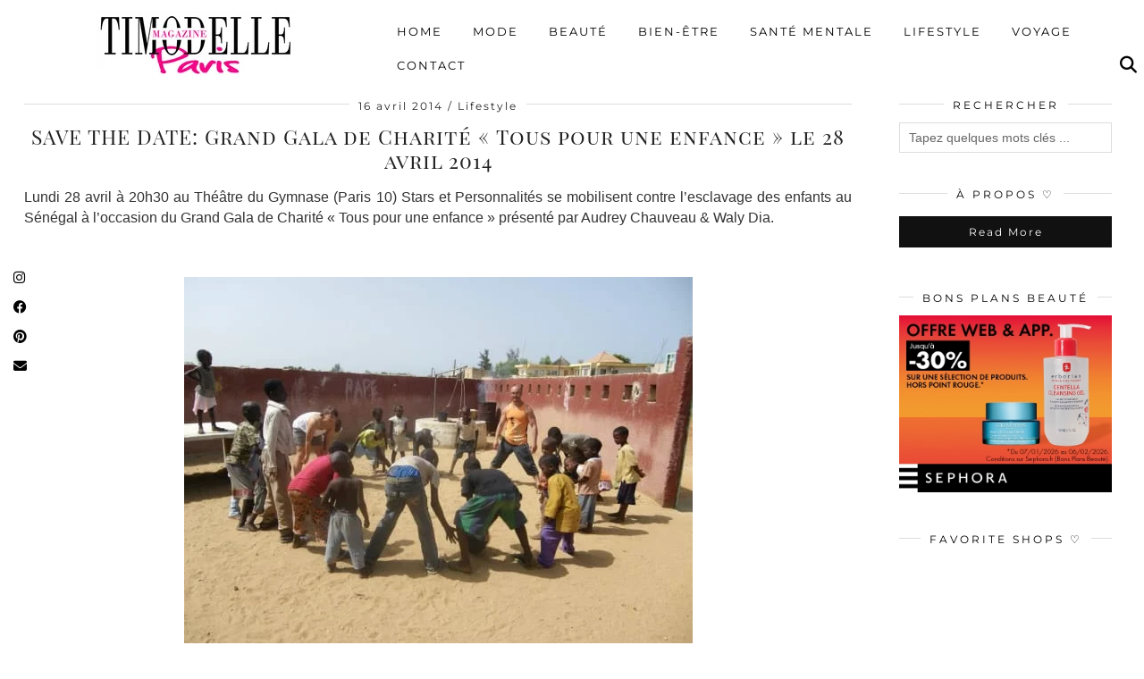

--- FILE ---
content_type: text/html; charset=UTF-8
request_url: https://www.timodelle-magazine.com/save-the-date-grand-gala-de-charite-tous-pour-une-enfance-le-28-avril-2014/
body_size: 23625
content:
<!DOCTYPE html>
<html lang="fr-FR">
<head>
	<meta charset="UTF-8">
	<meta name="viewport" content="width=device-width, initial-scale=1, maximum-scale=5">	<meta name='robots' content='index, follow, max-image-preview:large, max-snippet:-1, max-video-preview:-1' />

	<!-- This site is optimized with the Yoast SEO plugin v26.8 - https://yoast.com/product/yoast-seo-wordpress/ -->
	<title>SAVE THE DATE: Grand Gala de Charité &quot;Tous pour une enfance&quot; le 28 avril 2014 - Timodelle Magazine</title>
	<link rel="canonical" href="https://www.timodelle-magazine.com/save-the-date-grand-gala-de-charite-tous-pour-une-enfance-le-28-avril-2014/" />
	<meta property="og:locale" content="fr_FR" />
	<meta property="og:type" content="article" />
	<meta property="og:title" content="SAVE THE DATE: Grand Gala de Charité &quot;Tous pour une enfance&quot; le 28 avril 2014 - Timodelle Magazine" />
	<meta property="og:description" content="&hellip;" />
	<meta property="og:url" content="https://www.timodelle-magazine.com/save-the-date-grand-gala-de-charite-tous-pour-une-enfance-le-28-avril-2014/" />
	<meta property="og:site_name" content="Timodelle Magazine" />
	<meta property="article:publisher" content="https://www.facebook.com/Timodelle/" />
	<meta property="article:author" content="/timodelle" />
	<meta property="article:published_time" content="2014-04-16T06:30:07+00:00" />
	<meta property="article:modified_time" content="2024-11-04T23:09:47+00:00" />
	<meta property="og:image" content="http://www.timodelle-magazine.com/wp-content/uploads/Pour-une-enfance-home.jpg" />
	<meta property="og:image:width" content="210" />
	<meta property="og:image:height" content="150" />
	<meta property="og:image:type" content="image/jpeg" />
	<meta name="author" content="Aïssata K." />
	<meta name="twitter:card" content="summary_large_image" />
	<meta name="twitter:creator" content="@timodelle" />
	<meta name="twitter:site" content="@timodelle" />
	<meta name="twitter:label1" content="Écrit par" />
	<meta name="twitter:data1" content="Aïssata K." />
	<meta name="twitter:label2" content="Durée de lecture estimée" />
	<meta name="twitter:data2" content="2 minutes" />
	<script type="application/ld+json" class="yoast-schema-graph">{"@context":"https://schema.org","@graph":[{"@type":"Article","@id":"https://www.timodelle-magazine.com/save-the-date-grand-gala-de-charite-tous-pour-une-enfance-le-28-avril-2014/#article","isPartOf":{"@id":"https://www.timodelle-magazine.com/save-the-date-grand-gala-de-charite-tous-pour-une-enfance-le-28-avril-2014/"},"author":{"name":"Aïssata K.","@id":"https://www.timodelle-magazine.com/#/schema/person/15bb85f609088f079a2edc9328abcd6d"},"headline":"SAVE THE DATE: Grand Gala de Charité « Tous pour une enfance » le 28 avril 2014","datePublished":"2014-04-16T06:30:07+00:00","dateModified":"2024-11-04T23:09:47+00:00","mainEntityOfPage":{"@id":"https://www.timodelle-magazine.com/save-the-date-grand-gala-de-charite-tous-pour-une-enfance-le-28-avril-2014/"},"wordCount":476,"commentCount":0,"publisher":{"@id":"https://www.timodelle-magazine.com/#organization"},"image":{"@id":"https://www.timodelle-magazine.com/save-the-date-grand-gala-de-charite-tous-pour-une-enfance-le-28-avril-2014/#primaryimage"},"thumbnailUrl":"https://www.timodelle-magazine.com/wp-content/uploads/Pour-une-enfance-home.jpg","keywords":["audrey chaveau","cause","children","Dakar","enfance","enfant","gala","gala de charité","kids","rama yade","sénégal","tous pour une enfance","waly dia"],"articleSection":["Lifestyle","MODE"],"inLanguage":"fr-FR","potentialAction":[{"@type":"CommentAction","name":"Comment","target":["https://www.timodelle-magazine.com/save-the-date-grand-gala-de-charite-tous-pour-une-enfance-le-28-avril-2014/#respond"]}]},{"@type":"WebPage","@id":"https://www.timodelle-magazine.com/save-the-date-grand-gala-de-charite-tous-pour-une-enfance-le-28-avril-2014/","url":"https://www.timodelle-magazine.com/save-the-date-grand-gala-de-charite-tous-pour-une-enfance-le-28-avril-2014/","name":"SAVE THE DATE: Grand Gala de Charité \"Tous pour une enfance\" le 28 avril 2014 - Timodelle Magazine","isPartOf":{"@id":"https://www.timodelle-magazine.com/#website"},"primaryImageOfPage":{"@id":"https://www.timodelle-magazine.com/save-the-date-grand-gala-de-charite-tous-pour-une-enfance-le-28-avril-2014/#primaryimage"},"image":{"@id":"https://www.timodelle-magazine.com/save-the-date-grand-gala-de-charite-tous-pour-une-enfance-le-28-avril-2014/#primaryimage"},"thumbnailUrl":"https://www.timodelle-magazine.com/wp-content/uploads/Pour-une-enfance-home.jpg","datePublished":"2014-04-16T06:30:07+00:00","dateModified":"2024-11-04T23:09:47+00:00","breadcrumb":{"@id":"https://www.timodelle-magazine.com/save-the-date-grand-gala-de-charite-tous-pour-une-enfance-le-28-avril-2014/#breadcrumb"},"inLanguage":"fr-FR","potentialAction":[{"@type":"ReadAction","target":["https://www.timodelle-magazine.com/save-the-date-grand-gala-de-charite-tous-pour-une-enfance-le-28-avril-2014/"]}]},{"@type":"ImageObject","inLanguage":"fr-FR","@id":"https://www.timodelle-magazine.com/save-the-date-grand-gala-de-charite-tous-pour-une-enfance-le-28-avril-2014/#primaryimage","url":"https://www.timodelle-magazine.com/wp-content/uploads/Pour-une-enfance-home.jpg","contentUrl":"https://www.timodelle-magazine.com/wp-content/uploads/Pour-une-enfance-home.jpg","width":210,"height":150,"caption":"Pour une enfance home"},{"@type":"BreadcrumbList","@id":"https://www.timodelle-magazine.com/save-the-date-grand-gala-de-charite-tous-pour-une-enfance-le-28-avril-2014/#breadcrumb","itemListElement":[{"@type":"ListItem","position":1,"name":"Accueil","item":"https://www.timodelle-magazine.com/"},{"@type":"ListItem","position":2,"name":"SAVE THE DATE: Grand Gala de Charité « Tous pour une enfance » le 28 avril 2014"}]},{"@type":"WebSite","@id":"https://www.timodelle-magazine.com/#website","url":"https://www.timodelle-magazine.com/","name":"Timodelle Magazine","description":"Votre guide parisien de la Mode, Beauté, Bien-être, Lifestyle et Voyage","publisher":{"@id":"https://www.timodelle-magazine.com/#organization"},"alternateName":"Timodelle","potentialAction":[{"@type":"SearchAction","target":{"@type":"EntryPoint","urlTemplate":"https://www.timodelle-magazine.com/?s={search_term_string}"},"query-input":{"@type":"PropertyValueSpecification","valueRequired":true,"valueName":"search_term_string"}}],"inLanguage":"fr-FR"},{"@type":"Organization","@id":"https://www.timodelle-magazine.com/#organization","name":"Timodelle Magazine","alternateName":"Timodelle","url":"https://www.timodelle-magazine.com/","logo":{"@type":"ImageObject","inLanguage":"fr-FR","@id":"https://www.timodelle-magazine.com/#/schema/logo/image/","url":"https://www.timodelle-magazine.com/wp-content/uploads/timodelle_magazine_logo_2013.jpg","contentUrl":"https://www.timodelle-magazine.com/wp-content/uploads/timodelle_magazine_logo_2013.jpg","width":"900","height":"295","caption":"Timodelle Magazine"},"image":{"@id":"https://www.timodelle-magazine.com/#/schema/logo/image/"},"sameAs":["https://www.facebook.com/Timodelle/","https://x.com/timodelle","https://www.instagram.com/timodelle","https://www.pinterest.fr/timodelle"]},{"@type":"Person","@id":"https://www.timodelle-magazine.com/#/schema/person/15bb85f609088f079a2edc9328abcd6d","name":"Aïssata K.","image":{"@type":"ImageObject","inLanguage":"fr-FR","@id":"https://www.timodelle-magazine.com/#/schema/person/image/","url":"http://www.timodelle-magazine.com/wp-content/uploads/cropped-IMG_0210-scaled-1-96x96.jpg","contentUrl":"http://www.timodelle-magazine.com/wp-content/uploads/cropped-IMG_0210-scaled-1-96x96.jpg","caption":"Aïssata K."},"description":"contact @ timodelle-magazine.com","sameAs":["http://timodelle-magazine.com","/timodelle"],"url":"https://www.timodelle-magazine.com/author/akwdboo1979bis/"}]}</script>
	<!-- / Yoast SEO plugin. -->


<link rel='dns-prefetch' href='//cdnjs.cloudflare.com' />
<link rel='dns-prefetch' href='//www.googletagmanager.com' />
<link rel='dns-prefetch' href='//pipdigz.co.uk' />
<link rel='dns-prefetch' href='//fonts.bunny.net' />
<link rel="alternate" type="application/rss+xml" title="Timodelle Magazine &raquo; Flux" href="https://www.timodelle-magazine.com/feed/" />
<link rel="alternate" type="application/rss+xml" title="Timodelle Magazine &raquo; Flux des commentaires" href="https://www.timodelle-magazine.com/comments/feed/" />
<link rel="alternate" type="application/rss+xml" title="Timodelle Magazine &raquo; SAVE THE DATE: Grand Gala de Charité « Tous pour une enfance » le 28 avril 2014 Flux des commentaires" href="https://www.timodelle-magazine.com/save-the-date-grand-gala-de-charite-tous-pour-une-enfance-le-28-avril-2014/feed/" />
<link rel="alternate" title="oEmbed (JSON)" type="application/json+oembed" href="https://www.timodelle-magazine.com/wp-json/oembed/1.0/embed?url=https%3A%2F%2Fwww.timodelle-magazine.com%2Fsave-the-date-grand-gala-de-charite-tous-pour-une-enfance-le-28-avril-2014%2F" />
<link rel="alternate" title="oEmbed (XML)" type="text/xml+oembed" href="https://www.timodelle-magazine.com/wp-json/oembed/1.0/embed?url=https%3A%2F%2Fwww.timodelle-magazine.com%2Fsave-the-date-grand-gala-de-charite-tous-pour-une-enfance-le-28-avril-2014%2F&#038;format=xml" />
<style id='wp-img-auto-sizes-contain-inline-css' type='text/css'>
img:is([sizes=auto i],[sizes^="auto," i]){contain-intrinsic-size:3000px 1500px}
/*# sourceURL=wp-img-auto-sizes-contain-inline-css */
</style>
<link rel='stylesheet' id='contact-form-7-css' href='https://www.timodelle-magazine.com/wp-content/plugins/contact-form-7/includes/css/styles.css?ver=6.1.4' type='text/css' media='all' />
<link rel='stylesheet' id='p3-core-responsive-css' href='https://pipdigz.co.uk/p3/css/core_resp.css' type='text/css' media='all' />
<link rel='stylesheet' id='pipdig-fonts-css' href='https://fonts.bunny.net/css?family=Playfair+Display+SC|Montserrat' type='text/css' media='all' />
<link rel='stylesheet' id='pipdig-style-css' href='https://www.timodelle-magazine.com/wp-content/themes/pipdig-maryline/style.css?ver=1737055680' type='text/css' media='all' />
<link rel='stylesheet' id='pipdig-responsive-css' href='https://www.timodelle-magazine.com/wp-content/themes/pipdig-maryline/css/responsive.css?ver=1737055680' type='text/css' media='all' />
<script type="text/javascript" src="https://www.timodelle-magazine.com/wp-includes/js/jquery/jquery.min.js?ver=3.7.1" id="jquery-core-js"></script>
<script type="text/javascript" src="https://www.timodelle-magazine.com/wp-includes/js/jquery/jquery-migrate.min.js?ver=3.4.1" id="jquery-migrate-js"></script>
<script type="text/javascript" src="https://cdnjs.cloudflare.com/ajax/libs/ammaps/3.13.0/ammap.js" id="ammap-js"></script>
<script type="text/javascript" src="https://cdnjs.cloudflare.com/ajax/libs/ammaps/3.13.0/maps/js/continentsLow.js" id="continentsLow-js"></script>

<!-- Extrait de code de la balise Google (gtag.js) ajouté par Site Kit -->
<!-- Extrait Google Analytics ajouté par Site Kit -->
<script type="text/javascript" src="https://www.googletagmanager.com/gtag/js?id=G-CDNT6G4RF8" id="google_gtagjs-js" async></script>
<script type="text/javascript" id="google_gtagjs-js-after">
/* <![CDATA[ */
window.dataLayer = window.dataLayer || [];function gtag(){dataLayer.push(arguments);}
gtag("set","linker",{"domains":["www.timodelle-magazine.com"]});
gtag("js", new Date());
gtag("set", "developer_id.dZTNiMT", true);
gtag("config", "G-CDNT6G4RF8");
//# sourceURL=google_gtagjs-js-after
/* ]]> */
</script>
<link rel="https://api.w.org/" href="https://www.timodelle-magazine.com/wp-json/" /><link rel="alternate" title="JSON" type="application/json" href="https://www.timodelle-magazine.com/wp-json/wp/v2/posts/19873" /><link rel="EditURI" type="application/rsd+xml" title="RSD" href="https://www.timodelle-magazine.com/xmlrpc.php?rsd" />
<meta name="generator" content="WordPress 6.9" />
<link rel='shortlink' href='https://www.timodelle-magazine.com/?p=19873' />
<meta name="generator" content="Site Kit by Google 1.171.0" /><!--noptimize--> <!-- Cust --> <style>@media only screen and (min-width: 730px) { .site-header .container {padding-top:20px;padding-bottom:0;} .shift_the_nav .container {padding-top: 5px !important} }@media only screen and (max-width: 768px) { .site-branding { margin-top: 0 } }.more-link, .read-more, #pipdig_masonry_container .read-more, .btn, button, input[type="button"], input[type="reset"], input[type="submit"], .more-link:hover, .read-more:hover, #pipdig_masonry_container .read-more:hover, .btn:hover, button:hover, input[type="button"]:hover, input[type="reset"]:hover, input[type="submit"]:hover {background:;border:0}.more-link, .read-more, #pipdig_masonry_container .read-more, .btn, button, input[type="button"], input[type="reset"], input[type="submit"], .more-link:hover, .read-more:hover, #pipdig_masonry_container .read-more:hover, .btn:hover, button:hover, input[type="button"]:hover, input[type="reset"]:hover, input[type="submit"]:hover {color:}body {font-family: "Arial";}body {font-size:16px; line-height: 1.45}@media only screen and (min-width:770px){.site-title{font-size:35px}}#p3_double_carousel .entry-title {font-size:15px}.widget-title{font-size:12px}.pipdig_section_title, #p3_trending_bar .widget-title {font-size:28px; margin-bottom: -10px}.pipdig_section_title span, #p3_trending_bar .widget-title span {top: -18px}.menu-bar ul li a, .slicknav_menu{font-size:13px}.pipdig_meta, .pipdig_cat, .btn, button, input[type="button"], input[type="reset"], input[type="submit"], .entry-meta, .site-main .paging-navigation a, .site-main .post-navigation a, .site-main .post-navigation a, .site-main .post-navigation .meta-nav, .comment-meta, .comment-date, .cat-item a, .widget_archive a, .pipdig-cats, .woocommerce #respond input#submit, .woocommerce a.button, .woocommerce button.button, .woocommerce input.button, .pipdig-slider-cats, .read-more, .more-link {font-size:12px}.pipdig_meta, .pipdig_cat, .btn, button, input[type="button"], input[type="reset"], input[type="submit"], .entry-meta, .site-main .paging-navigation a, .site-main .post-navigation a, .site-main .post-navigation a, .site-main .post-navigation .meta-nav, .comment-meta, .comment-date, .cat-item a, .widget_archive a, .pipdig-cats, .woocommerce #respond input#submit, .woocommerce a.button, .woocommerce button.button, .woocommerce input.button, .pipdig-slider-cats, .read-more, .more-link {text-transform: none}.entry-content h2 {font-size:18px}.entry-content h3 {font-size:16px}.entry-content h4 {font-size:14px}.site-description {font-size:12px}.entry-title{font-size:23px}.p_post_titles_font,.entry-title,.page-title,.pipdig_p3_related_title a, .entry-content .pipdig_p3_related_posts h3, .pipdig_p3_related_posts h3, .p3_popular_posts_widget h4, .comment-reply-title, .slide-h2, .pipdig-mosaic-post h2, .pipdig_masonry_post_title, .comments-title {text-transform: none}.container{max-width:1550px}.site-main .container{max-width:1250px}@media only screen and (min-width: 720px) {#pipdig_full_width_slider{height:600px}}@media only screen and (min-width: 770px) { .site-title {text-align: left; margin-left: 10px;} }</style> <!-- /Cust --> <!--/noptimize-->
<!-- Balises Meta Google AdSense ajoutées par Site Kit -->
<meta name="google-adsense-platform-account" content="ca-host-pub-2644536267352236">
<meta name="google-adsense-platform-domain" content="sitekit.withgoogle.com">
<!-- Fin des balises Meta End Google AdSense ajoutées par Site Kit -->
<link rel="icon" href="https://www.timodelle-magazine.com/wp-content/uploads/cropped-timodelle-magazine-blog-mode-beaute-francais-3-32x32.jpg" sizes="32x32" />
<link rel="icon" href="https://www.timodelle-magazine.com/wp-content/uploads/cropped-timodelle-magazine-blog-mode-beaute-francais-3-192x192.jpg" sizes="192x192" />
<link rel="apple-touch-icon" href="https://www.timodelle-magazine.com/wp-content/uploads/cropped-timodelle-magazine-blog-mode-beaute-francais-3-180x180.jpg" />
<meta name="msapplication-TileImage" content="https://www.timodelle-magazine.com/wp-content/uploads/cropped-timodelle-magazine-blog-mode-beaute-francais-3-270x270.jpg" />
	
	<!-- p3 width customizer START -->
	<style>
	.site-main .row > .col-xs-8 {
		width: 76%;
	}
	.site-main .row > .col-xs-pull-8 {
		right: 76%;
	}
	.site-main .row > .col-xs-push-8 {
		left: 76%;
	}
	.site-main .row > .col-xs-offset-8 {
		margin-left: 76%;
	}
		
	.site-main .row > .col-xs-4:not(.p3_featured_panel):not(.p3_featured_cat):not(.p_archive_item) {
		width: 24%;
	}
	.site-main .row > .col-xs-pull-4:not(.p3_featured_panel):not(.p3_featured_cat):not(.p_archive_item) {
		right: 24%;
	}
	.site-main .row > .col-xs-push-4:not(.p3_featured_panel):not(.p3_featured_cat):not(.p_archive_item) {
		left: 24%;
	}
	.site-main .row > .col-xs-offset-4:not(.p3_featured_panel):not(.p3_featured_cat):not(.p_archive_item) {
		margin-left: 24%;
	}
		
		
		
	@media (min-width: 768px) { 
		.site-main .row > .col-sm-8 {
			width: 76%;
		}
		.site-main .row > .col-sm-pull-8 {
			right: 76%;
		}
		.site-main .row > .col-sm-push-8 {
			left: 76%;
		}
		.site-main .row > .col-sm-offset-8 {
			margin-left: 76%;
		}
		
		.site-main .row > .col-sm-4:not(.p3_featured_panel):not(.p3_featured_cat):not(.p_archive_item) {
			width: 24%;
		}
		.site-main .row > .col-sm-pull-4:not(.p3_featured_panel):not(.p3_featured_cat):not(.p_archive_item) {
			right: 24%;
		}
		.site-main .row > .col-sm-push-4:not(.p3_featured_panel):not(.p3_featured_cat):not(.p_archive_item) {
			left: 24%;
		}
		.site-main .row > .col-sm-offset-4:not(.p3_featured_panel):not(.p3_featured_cat):not(.p_archive_item) {
			margin-left: 24%;
		}
	}
		
	@media (min-width: 992px) {
		.site-main .row > .col-md-8 {
			width: 76%;
		}
		.site-main .row > .col-md-pull-8 {
			right: 76%;
		}
		.site-main .row > .col-md-push-8 {
			left: 76%;
		}
		.site-main .row > .col-md-offset-8 {
			margin-left: 76%;
		}
		
		.site-main .row > .col-md-4:not(.p3_featured_panel):not(.p3_featured_cat):not(.p_archive_item) {
			width: 24%;
		}
		.site-main .row > .col-md-pull-4:not(.p3_featured_panel):not(.p3_featured_cat):not(.p_archive_item) {
			right: 24%;
		}
		.site-main .row > .col-md-push-4:not(.p3_featured_panel):not(.p3_featured_cat):not(.p_archive_item) {
			left: 24%;
		}
		.site-main .row > .col-md-offset-4:not(.p3_featured_panel):not(.p3_featured_cat):not(.p_archive_item) {
			margin-left: 24%;
		}
	}
		
	@media (min-width: 1200px) {
		.site-main .row > .col-lg-8 {
			width: 76%;
		}
		.site-main .row > .col-lg-pull-8 {
			right: 76%;
		}
		.site-main .row > .col-lg-push-8 {
			left: 76%;
		}
		.site-main .row > .col-lg-offset-8 {
			margin-left: 76%;
		}
		
		.site-main .row > .col-lg-4:not(.p3_featured_panel):not(.p3_featured_cat):not(.p_archive_item) {
			width: 24%;
		}
		.site-main .row > .col-lg-pull-4:not(.p3_featured_panel):not(.p3_featured_cat):not(.p_archive_item) {
			right: 24%;
		}
		.site-main .row > .col-lg-push-4:not(.p3_featured_panel):not(.p3_featured_cat):not(.p_archive_item) {
			left: 24%;
		}
		.site-main .row > .col-lg-offset-4:not(.p3_featured_panel):not(.p3_featured_cat):not(.p_archive_item) {
			margin-left: 24%;
		}
	}
	</style>
	<!-- p3 width customizer END -->
	
		<!-- p3 navbar icon size -->
	<style>
		.menu-bar ul li.top-socialz a { font-size: 19px !important }
	</style>
	<!-- p3 navbar icon size END -->
	<!-- pipdig p3 custom code head --> <meta name="p:domain_verify" content="f5b441495b4f40a1e964fbd8661c3fb8"/> <!-- // pipdig p3 custom code head -->		<meta name="p:domain_verify" content="b9e84977cf2ea68aaf5624976c22f9b1"/>

</head>

<body class="wp-singular post-template-default single single-post postid-19873 single-format-standard wp-theme-pipdig-maryline pipdig_sidebar_active">
	
	<div id="p3_social_sidebar" class=""><style scoped>#p3_social_sidebar a {color:#000000}#p3_social_sidebar a:hover {color:#c9c9c9}#p3_social_sidebar .pipdigicons {font-size:15px}</style><a href="https://instagram.com/Timodelle" target="_blank" rel="nofollow noopener"><i class="pipdigicons pipdigicons_fab pipdigicons-instagram"></i></a><a href="https://facebook.com/Timodelle" target="_blank" rel="nofollow noopener"><i class="pipdigicons pipdigicons_fab pipdigicons-facebook"></i></a><a href="https://fr.pinterest.com/timodelle/" target="_blank" rel="nofollow noopener"><i class="pipdigicons pipdigicons_fab pipdigicons-pinterest"></i></a><a href="mailto:timodelleparis@gmail.com" rel="nofollow noopener"><i class="pipdigicons pipdigicons-envelope"></i></a></div>	
		
		<header class="site-header nopin">
						<div class="clearfix container">
				<div class="row">
					<div class="col-xs-12 col-sm-4 site-branding">
													<div class="site-title">
								<a href="https://www.timodelle-magazine.com/" title="Timodelle Magazine" rel="home">
									<img data-pin-nopin="true" src="//timodelle-magazine.com/wp-content/uploads/blog-mode-lifestyle-beaute-paris-timodelle-magazine.jpg" alt="Timodelle Magazine" />
								</a>
							</div>
																	</div>
					<div class="col-xs-8 header_section_bottom_right">
						<nav id="main_menu_under_header" class="site-menu">
							<div class="menu-bar"><ul id="menu-menu-timodelle" class="menu"><li id="menu-item-34822" class="menu-item menu-item-type-custom menu-item-object-custom menu-item-has-children menu-item-34822"><a href="http://timodelle-magazine.com/">Home</a>
<ul class="sub-menu">
	<li id="menu-item-37617" class="menu-item menu-item-type-post_type menu-item-object-page menu-item-37617"><a href="https://www.timodelle-magazine.com/about-me/">About Me</a></li>
	<li id="menu-item-37613" class="menu-item menu-item-type-post_type menu-item-object-page menu-item-privacy-policy menu-item-37613"><a rel="privacy-policy" href="https://www.timodelle-magazine.com/politique-de-confidentialite/">Politique de confidentialité</a></li>
</ul>
</li>
<li id="menu-item-12" class="menu-item menu-item-type-taxonomy menu-item-object-category current-post-ancestor current-menu-parent current-post-parent menu-item-has-children menu-item-12"><a href="https://www.timodelle-magazine.com/category/mode/">Mode</a>
<ul class="sub-menu">
	<li id="menu-item-40301" class="menu-item menu-item-type-taxonomy menu-item-object-category menu-item-40301"><a href="https://www.timodelle-magazine.com/category/luxe/">LUXE</a></li>
	<li id="menu-item-6358" class="menu-item menu-item-type-taxonomy menu-item-object-category menu-item-6358"><a href="https://www.timodelle-magazine.com/category/my-looks/">Outfits</a></li>
	<li id="menu-item-35603" class="menu-item menu-item-type-taxonomy menu-item-object-category menu-item-35603"><a href="https://www.timodelle-magazine.com/category/mode/watch-addict/">Horlogerie</a></li>
	<li id="menu-item-35572" class="menu-item menu-item-type-taxonomy menu-item-object-category menu-item-35572"><a href="https://www.timodelle-magazine.com/category/mode/sneakers/">Sneakers</a></li>
	<li id="menu-item-35590" class="menu-item menu-item-type-taxonomy menu-item-object-category menu-item-35590"><a href="https://www.timodelle-magazine.com/category/mode/bons-plans/">Bons Plans</a></li>
	<li id="menu-item-40302" class="menu-item menu-item-type-taxonomy menu-item-object-category menu-item-40302"><a href="https://www.timodelle-magazine.com/category/mode/hommes/">L&rsquo;Homme</a></li>
	<li id="menu-item-35606" class="menu-item menu-item-type-taxonomy menu-item-object-category menu-item-35606"><a href="https://www.timodelle-magazine.com/category/mode/kid/">Kids</a></li>
	<li id="menu-item-35580" class="menu-item menu-item-type-taxonomy menu-item-object-category menu-item-35580"><a href="https://www.timodelle-magazine.com/category/mode/timodelle-of-the-week/" title="Timodelle of the Week">Portraits de Models</a></li>
</ul>
</li>
<li id="menu-item-5" class="menu-item menu-item-type-taxonomy menu-item-object-category menu-item-5"><a href="https://www.timodelle-magazine.com/category/beaute/">Beauté</a></li>
<li id="menu-item-35581" class="menu-item menu-item-type-taxonomy menu-item-object-category menu-item-35581"><a href="https://www.timodelle-magazine.com/category/bien-etre/">Bien-être</a></li>
<li id="menu-item-39264" class="menu-item menu-item-type-taxonomy menu-item-object-category menu-item-39264"><a href="https://www.timodelle-magazine.com/category/sante-mentale/">Santé Mentale</a></li>
<li id="menu-item-5553" class="menu-item menu-item-type-taxonomy menu-item-object-category current-post-ancestor current-menu-parent current-post-parent menu-item-has-children menu-item-5553"><a href="https://www.timodelle-magazine.com/category/lifestyle/">Lifestyle</a>
<ul class="sub-menu">
	<li id="menu-item-35569" class="menu-item menu-item-type-taxonomy menu-item-object-category menu-item-35569"><a href="https://www.timodelle-magazine.com/category/food/">Food</a></li>
	<li id="menu-item-44786" class="menu-item menu-item-type-taxonomy menu-item-object-category menu-item-44786"><a href="https://www.timodelle-magazine.com/category/lifestyle/tech/">Tech</a></li>
	<li id="menu-item-35615" class="menu-item menu-item-type-taxonomy menu-item-object-category menu-item-35615"><a href="https://www.timodelle-magazine.com/category/lifestyle/culture/">Culture</a></li>
	<li id="menu-item-35613" class="menu-item menu-item-type-taxonomy menu-item-object-category menu-item-35613"><a href="https://www.timodelle-magazine.com/category/lifestyle/deco/">Deco</a></li>
	<li id="menu-item-35616" class="menu-item menu-item-type-taxonomy menu-item-object-category menu-item-35616"><a href="https://www.timodelle-magazine.com/category/lifestyle/music/">Music</a></li>
	<li id="menu-item-35614" class="menu-item menu-item-type-taxonomy menu-item-object-category menu-item-35614"><a href="https://www.timodelle-magazine.com/category/lifestyle/cinema/">Cinema</a></li>
</ul>
</li>
<li id="menu-item-40623" class="menu-item menu-item-type-taxonomy menu-item-object-category menu-item-40623"><a href="https://www.timodelle-magazine.com/category/voyage/">Voyage</a></li>
<li id="menu-item-13073" class="menu-item menu-item-type-post_type menu-item-object-page menu-item-13073"><a href="https://www.timodelle-magazine.com/contact-me/">Contact</a></li>
<li class="socialz top-socialz"><a id="p3_search_btn" class="toggle-search" aria-label="Search" title="Search"><i class="pipdigicons pipdigicons-search"></i></a></li><li class="pipdig_navbar_search"><form role="search" method="get" class="search-form" action="https://www.timodelle-magazine.com/">
	<div class="form-group">
		<input type="search" class="form-control" placeholder="Tapez quelques mots clés ..." value="" name="s" autocomplete="off" minlength="2" required>
	</div>
</form></li></ul></div>						</nav><!-- .site-menu -->
											</div>
				</div>
			</div>
		</header><!-- .site-header -->
		
		<div class="site-main">
		
		
	
	
		
				
				
				
		<div class="clearfix container">

						
			
	<div class="row">
			
		<div class="col-sm-8 content-area">

		
			
<article id="post-19873" class="clearfix post-19873 post type-post status-publish format-standard has-post-thumbnail hentry category-lifestyle category-mode tag-audrey-chaveau tag-cause tag-children tag-dakar tag-enfance tag-enfant tag-gala tag-gala-de-charite tag-kids tag-rama-yade tag-senegal tag-tous-pour-une-enfance tag-waly-dia" >
	
	<header class="entry-header">
					<div class="entry-meta">
				<span class="date-bar-white-bg">
				
					<span class="vcard author show-author">
						<span class="fn">
							<a href="https://www.timodelle-magazine.com/author/akwdboo1979bis/" title="Articles par Aïssata K." rel="author">Aïssata K.</a>						</span>
						<span class="show-author"></span>
					</span>
					
											<span class="entry-date updated">
							<time datetime="2014-04">16 avril 2014</time>
						</span>
										
											<span class="main_cat"><a href="https://www.timodelle-magazine.com/category/lifestyle/">Lifestyle</a></span>
										
										
				</span>
			</div>
				<h1 class="entry-title p_post_titles_font">SAVE THE DATE: Grand Gala de Charité « Tous pour une enfance » le 28 avril 2014</h1>	</header><!-- .entry-header -->

	<div class="clearfix entry-content">

				
			
		<!DOCTYPE html PUBLIC "-//W3C//DTD HTML 4.0 Transitional//EN" "http://www.w3.org/TR/REC-html40/loose.dtd">
<html><body><p>Lundi 28 avril &agrave; 20h30 au Th&eacute;&acirc;tre du Gymnase (Paris 10) Stars et Personnalit&eacute;s se mobilisent contre l&rsquo;esclavage des enfants au S&eacute;n&eacute;gal &agrave; l&rsquo;occasion du Grand Gala de Charit&eacute; &laquo; Tous pour une enfance &raquo; pr&eacute;sent&eacute; par Audrey Chauveau &amp; Waly Dia.<span id="more-19873"></span></p>
<p>&nbsp;</p>
<p style="text-align: center;"><a href="http://timodelle-magazine.com/wp-content/uploads/Pour-une-enfance-gala-charite-senegal-centre-ete-2011-3.jpg"><img fetchpriority="high" decoding="async" class="alignnone wp-image-19877 size-full p3_pinterest_hover_img" src="http://timodelle-magazine.com/wp-content/uploads/Pour-une-enfance-gala-charite-senegal-centre-ete-2011-3.jpg" alt="" width="569" height="426" data-pin-url="https://www.timodelle-magazine.com/save-the-date-grand-gala-de-charite-tous-pour-une-enfance-le-28-avril-2014/" data-pin-media="http://timodelle-magazine.com/wp-content/uploads/Pour-une-enfance-gala-charite-senegal-centre-ete-2011-3.jpg" data-pin-description=""></a></p>
<p style="text-align: left;"><strong>Plus de 30 personnalit&eacute;s</strong>, parmi lesquelles&nbsp;<strong>Rama Yade</strong>,&nbsp;<strong>Sefyu</strong>,&nbsp;<strong>Helmut Fritz</strong>&nbsp;et&nbsp;<strong>Tex</strong>, ont r&eacute;pondu &agrave; l&rsquo;appel d&rsquo;<strong>Alicia Fall</strong>, marraine de l&rsquo;association pour une Enfance (loi 1901).</p>
<p>Depuis 2009, l&rsquo;association &laquo; Pour une Enfance &raquo; se bat pour soustraire les enfants des rues, les petits talib&eacute;s du S&eacute;n&eacute;gal &agrave; la violence et &agrave; la mendicit&eacute;. Pour leur fournir un acc&egrave;s aux soins, &agrave; la nourriture, &agrave; l&rsquo;&eacute;ducation, et au repos, l&#700;association &laquo; <strong>Pour une Enfance</strong> &raquo; a ouvert 2 centres de soins et un centre d&rsquo;alphab&eacute;tisation &agrave; M&rsquo;Bour et Santhi.</p>
<p>Pr&egrave;s de 300 enfants y sont accueillis r&eacute;guli&egrave;rement, nourris, soign&eacute;s par des b&eacute;n&eacute;voles qui &oelig;uvrent chaque jour pour am&eacute;liorer leur quotidien.</p>
<p>Touch&eacute;es par ces actions, es personnalit&eacute;s qui animeront la soir&eacute;e du 28 avril se mobilisent aujourd&rsquo;hui pour sensibiliser et <strong>r&eacute;colter les fonds lors de ce Grand Gala</strong>.</p>
<p>Pour soutenir l&rsquo;association es les enfants, rendez-vous le 28 avril 2014 au Th&eacute;&acirc;tre du Gymnase &agrave; 20h30, je serais &eacute;galement pr&eacute;sente pour d&eacute;fendre cette belle cause.</p>
<p>Pr&eacute;ventes : 20&euro;<br>
Prix des places : 25&euro;<br>
Plus d&rsquo;informations : http://www.pouruneenfance.com</p>
<p>&nbsp;</p>
<p style="text-align: center;">&nbsp;<a href="http://timodelle-magazine.com/wp-content/uploads/Pour-une-enfance-gala-charite-senegal-recto.jpg"><img decoding="async" class="alignnone wp-image-19878 size-full p3_pinterest_hover_img" src="http://timodelle-magazine.com/wp-content/uploads/Pour-une-enfance-gala-charite-senegal-recto.jpg" alt="" width="569" height="853" data-pin-url="https://www.timodelle-magazine.com/save-the-date-grand-gala-de-charite-tous-pour-une-enfance-le-28-avril-2014/" data-pin-media="http://timodelle-magazine.com/wp-content/uploads/Pour-une-enfance-gala-charite-senegal-recto.jpg" data-pin-description=""></a></p>
<p>&nbsp;</p>
<p><span style="color: #848484;">On Monday, April 28 at 8:30pm at Th&eacute;&acirc;tre du Gymnase (Paris 10) Stars and personalities join forces against children slavery in Senegal during the charity gala &ldquo;Tous pour une enfance&rdquo; (all for a childhood) presented by Audrey Chauveau &amp; Waly Dia.</span></p>
<p><span style="color: #848484;">More than 30 personalitie, among them Rama Yade, Sefyu, Helmut Fritz &amp; Tex, responded to Alical Fall call, Godmother of the association &ldquo;Pour une enfance&rdquo; .</span></p>
<p><span style="color: #848484;">Since 2009, the association<strong> fights against child violence, exploitation and begging in the streets of S&eacute;n&eacute;gal</strong>. To give them access to care, food, education and a secure roof, the association &ldquo;Pour une Enfance&rdquo; opened two care centers and a literacy center in M&rsquo;Bour &amp; Santhi.</span></p>
<p><span style="color: #848484;">The volunteers working in the centers receive more than 300 children regularly and offer them food and care.</span></p>
<p><span style="color: #848484;">Touched by these actions, the people and artists will be performing to build motivation and raise awareness of the Senegalese children situation.</span></p>
<p><span style="color: #848484;">To support the association and the kids, rendezvous on April 28, 2014 at Th&eacute;&acirc;tre du Gymnase at 8:30pm, I will be part of the event to serve the cause.</span></p>
<p><span style="color: #848484;">Pre-sale: 20&euro;<br>
<span style="color: #848484;">Onsite sale: 25&euro;<br>
<span style="color: #848484;">More information: http://www.pouruneenfance.com</span></span></span></p>
<p>&nbsp;</p>
<p style="text-align: center;"><a href="http://timodelle-magazine.com/wp-content/uploads/Pour-une-enfance-gala-charite-senegal-verso.jpg"><img decoding="async" class="alignnone wp-image-19879 size-full p3_pinterest_hover_img" src="http://timodelle-magazine.com/wp-content/uploads/Pour-une-enfance-gala-charite-senegal-verso.jpg" alt="" width="569" height="853" data-pin-url="https://www.timodelle-magazine.com/save-the-date-grand-gala-de-charite-tous-pour-une-enfance-le-28-avril-2014/" data-pin-media="http://timodelle-magazine.com/wp-content/uploads/Pour-une-enfance-gala-charite-senegal-verso.jpg" data-pin-description=""></a></p>
<p style="text-align: center;"><em>For more Fashion, Food, Fun &amp; Inspiration Follow Timodelle on <strong>Facebook</strong>, <strong>Twitter</strong>, <strong>Pinterest</strong>, <strong>google +</strong> &amp;&nbsp; <strong>Instagram</strong></em></p>
<p style="text-align: left;"><em><span style="color: #df0101;"><strong>UPDATE Mardi 22 Avril : Faute de pr&eacute;-vente, l&rsquo;&eacute;v&egrave;nement est annul&eacute; ! Vraiment dommage, surtout pour les enfants, vous pouvez malgr&eacute; tout soutenir l&rsquo;association !</strong></span></em></p>
</body></html>
		
		<div class="pipdig-post-sig socialz nopin">
								</div>
		
			<div class="clearfix"></div>
	<div class="p3_author_bio">
					<img data-src="http://www.timodelle-magazine.com/wp-content/uploads/cropped-IMG_0210-scaled-1-150x150.jpg" class="comment-avatar pipdig_lazy" alt="Aïssata K." />
					<div class="p3_author_name">Aïssata K.</div>
		<p>contact @ timodelle-magazine.com</p>
		<p>Find me on: <a href="http://timodelle-magazine.com" rel="nofollow noopener" target="_blank" class="p3_author_bio_web">Web</a> | <a href="https://www.instagram.com//timodelle" rel="nofollow noopener" target="_blank" class="p3_author_bio_instagram">Instagram</a> | <a href="/timodelle" rel="nofollow noopener" target="_blank" class="p3_author_bio_facebook">Facebook</a></p>		<div class="clearfix"></div>
	</div>
	<div class="clearfix"></div><div class="pipdig_p3_related_posts nopin"><h3><span>D'autres sujets à découvrir sur ce thème :</span></h3><ul><li><div class="p3_cover_me pipdig_p3_related_thumb pipdig_lazy" data-src="https://www.timodelle-magazine.com/wp-content/uploads/robe-prettylittlething-freywille-marc-jacobs-outfit_03-800x1067.jpg"><a href="https://www.timodelle-magazine.com/street-style-parisian-babydoll/" title="Street Style : Parisian Babydoll"><img src="[data-uri]" alt="Street Style : Parisian Babydoll" class="p3_invisible skip-lazy nopin" data-pin-nopin="true"/></a></div><div class="pipdig_p3_related_content"><h4 class="pipdig_p3_related_title p_post_titles_font"><a href="https://www.timodelle-magazine.com/street-style-parisian-babydoll/" title="Street Style : Parisian Babydoll">Street Style : Parisian Babydoll</a></h4></div></li><li><div class="p3_cover_me pipdig_p3_related_thumb pipdig_lazy" data-src="//timodelle-magazine.com/wp-content/uploads/Little-Brownie-coffret-de-naissance-made-in-france.jpg"><a href="https://www.timodelle-magazine.com/premier-coffret-de-naissance-little-brownie/" title="Premier coffret de naissance LITTLE BROWNIE"><img src="[data-uri]" alt="Premier coffret de naissance LITTLE BROWNIE" class="p3_invisible skip-lazy nopin" data-pin-nopin="true"/></a></div><div class="pipdig_p3_related_content"><h4 class="pipdig_p3_related_title p_post_titles_font"><a href="https://www.timodelle-magazine.com/premier-coffret-de-naissance-little-brownie/" title="Premier coffret de naissance LITTLE BROWNIE">Premier coffret de naissance LITTLE BROWNIE</a></h4></div></li><li><div class="p3_cover_me pipdig_p3_related_thumb pipdig_lazy" data-src="//timodelle-magazine.com/wp-content/uploads/Afrimarket-e-commerce-dispora-afrique_04.jpg"><a href="https://www.timodelle-magazine.com/afrimarket-site-e-commerce-de-proximite-a-destination-de-l-afrique/" title="Afrimarket : Site e-commerce de proximité à destination de l&rsquo;Afrique"><img src="[data-uri]" alt="Afrimarket : Site e-commerce de proximité à destination de l&rsquo;Afrique" class="p3_invisible skip-lazy nopin" data-pin-nopin="true"/></a></div><div class="pipdig_p3_related_content"><h4 class="pipdig_p3_related_title p_post_titles_font"><a href="https://www.timodelle-magazine.com/afrimarket-site-e-commerce-de-proximite-a-destination-de-l-afrique/" title="Afrimarket : Site e-commerce de proximité à destination de l&rsquo;Afrique">Afrimarket : Site e-commerce de proximité à destination de l&rsquo;Afrique</a></h4></div></li><li><div class="p3_cover_me pipdig_p3_related_thumb pipdig_lazy" data-src="https://www.timodelle-magazine.com/wp-content/uploads/klin_doeil_trabendo_juillet_2014_home.jpg"><a href="https://www.timodelle-magazine.com/klin-doeil-x-trabendo-12-13-juillet-2014/" title="KLIN D&rsquo;OEIL x TRABENDO 12 &#038; 13 JUILLET 2014"><img src="[data-uri]" alt="KLIN D&rsquo;OEIL x TRABENDO 12 &#038; 13 JUILLET 2014" class="p3_invisible skip-lazy nopin" data-pin-nopin="true"/></a></div><div class="pipdig_p3_related_content"><h4 class="pipdig_p3_related_title p_post_titles_font"><a href="https://www.timodelle-magazine.com/klin-doeil-x-trabendo-12-13-juillet-2014/" title="KLIN D&rsquo;OEIL x TRABENDO 12 &#038; 13 JUILLET 2014">KLIN D&rsquo;OEIL x TRABENDO 12 &#038; 13 JUILLET 2014</a></h4></div></li></ul></div><div class="clearfix"></div>		
	</div>

	<footer class="entry-meta entry-footer">
		
			<div class="addthis_toolbox"><span class="p3_share_title">Partager le post : </span><a href="mailto:?subject=Shared:%20SAVE+THE+DATE%3A+Grand+Gala+de+Charit%C3%A9+%C2%AB%C2%A0Tous+pour+une+enfance%C2%A0%C2%BB+le+28+avril+2014&#038;body=I%20thought%20you%20might%20like%20this%20https://www.timodelle-magazine.com/save-the-date-grand-gala-de-charite-tous-pour-une-enfance-le-28-avril-2014/" target="_blank" rel="nofollow noopener" aria-label="Share via email" title="Share via email"><i class="pipdigicons pipdigicons-envelope" aria-hidden="true"></i></a><a href="https://www.facebook.com/sharer.php?u=https://www.timodelle-magazine.com/save-the-date-grand-gala-de-charite-tous-pour-une-enfance-le-28-avril-2014/" target="_blank" rel="nofollow noopener" aria-label="Share on Facebook" title="Share on Facebook"><i class="pipdigicons pipdigicons_fab pipdigicons-facebook" aria-hidden="true"></i></a><a href="https://twitter.com/share?url=https://www.timodelle-magazine.com/save-the-date-grand-gala-de-charite-tous-pour-une-enfance-le-28-avril-2014/&#038;text=SAVE+THE+DATE%3A+Grand+Gala+de+Charit%C3%A9+%C2%AB%C2%A0Tous+pour+une+enfance%C2%A0%C2%BB+le+28+avril+2014" target="_blank" rel="nofollow noopener" aria-label="Share on Twitter/X" title="Share on Twitter/X"><i class="pipdigicons pipdigicons_fab pipdigicons-x-twitter" aria-hidden="true"></i></a><a href="https://pinterest.com/pin/create/link/?url=https://www.timodelle-magazine.com/save-the-date-grand-gala-de-charite-tous-pour-une-enfance-le-28-avril-2014/&#038;media=https://www.timodelle-magazine.com/wp-content/uploads/Pour-une-enfance-home.jpg&#038;description=SAVE+THE+DATE%3A+Grand+Gala+de+Charit%C3%A9+%C2%AB%C2%A0Tous+pour+une+enfance%C2%A0%C2%BB+le+28+avril+2014" target="_blank" rel="nofollow noopener" aria-label="Share on Pinterest" title="Share on Pinterest"><i class="pipdigicons pipdigicons_fab pipdigicons-pinterest" aria-hidden="true"></i></a><a href="https://api.whatsapp.com/send?text=https://www.timodelle-magazine.com/save-the-date-grand-gala-de-charite-tous-pour-une-enfance-le-28-avril-2014/" target="_blank" rel="nofollow noopener" aria-label="Send via WhatsApp" title="Send via WhatsApp" data-action="share/whatsapp/share"><i class="pipdigicons pipdigicons_fab pipdigicons-whatsapp" aria-hidden="true"></i></a><a href="https://www.linkedin.com/shareArticle?mini=true&#038;url=https://www.timodelle-magazine.com/save-the-date-grand-gala-de-charite-tous-pour-une-enfance-le-28-avril-2014/" target="_blank" rel="nofollow noopener" aria-label="Share on linkedin" title="Share on linkedin"><i class="pipdigicons pipdigicons_fab pipdigicons-linkedin" aria-hidden="true"></i></a></div>
						
								
							
		
	</footer>

</article><!-- #post-19873 -->
				<nav id="nav-below" class="clearfix post-navigation">
	
		<div class="nav-previous"><a href="https://www.timodelle-magazine.com/collection-capsule-menudier-pour-eram/" rel="prev"><span class="meta-nav"><i class="pipdigicons pipdigicons-chevron-left"></i> Article précédent</span> Collection capsule Ménudier pour Eram</a></div>		<div class="nav-next"><a href="https://www.timodelle-magazine.com/instant-beaute-ma-creme-super-magique-par-phyto-specific/" rel="next"><span class="meta-nav">Article suivant <i class="pipdigicons pipdigicons-chevron-right"></i></span> Instant Beauté : Ma crème Super Magique par Phyto Specific</a></div>
	
	</nav><!-- #nav-below -->
	
			
<div id="comments" class="comments-area">

	
		<div id="respond" class="comment-respond">
		<h3 id="reply-title" class="comment-reply-title">Laisser un commentaire <small><a rel="nofollow" id="cancel-comment-reply-link" href="/save-the-date-grand-gala-de-charite-tous-pour-une-enfance-le-28-avril-2014/#respond" style="display:none;">Annuler la réponse</a></small></h3><form action="https://www.timodelle-magazine.com/wp-comments-post.php" method="post" id="commentform" class="comment-form"><p class="comment-notes"><span id="email-notes">Votre adresse e-mail ne sera pas publiée.</span> <span class="required-field-message">Les champs obligatoires sont indiqués avec <span class="required">*</span></span></p><p class="comment-form-comment"><label for="comment">Commentaire <span class="required">*</span></label> <textarea id="comment" name="comment" cols="45" rows="8" maxlength="65525" required="required"></textarea></p><p class="comment-form-author"><label for="author">Nom <span class="required">*</span></label> <input id="author" name="author" type="text" value="" size="30" maxlength="245" autocomplete="name" required="required" /></p>
<p class="comment-form-email"><label for="email">E-mail <span class="required">*</span></label> <input id="email" name="email" type="text" value="" size="30" maxlength="100" aria-describedby="email-notes" autocomplete="email" required="required" /></p>
<p class="comment-form-url"><label for="url">Site web</label> <input id="url" name="url" type="text" value="" size="30" maxlength="200" autocomplete="url" /></p>
<p class="form-submit"><input name="submit" type="submit" id="submit" class="submit" value="Laisser un commentaire" /> <input type='hidden' name='comment_post_ID' value='19873' id='comment_post_ID' />
<input type='hidden' name='comment_parent' id='comment_parent' value='0' />
</p><p style="display: none;"><input type="hidden" id="akismet_comment_nonce" name="akismet_comment_nonce" value="14c1a318b0" /></p><p style="display: none !important;" class="akismet-fields-container" data-prefix="ak_"><label>&#916;<textarea name="ak_hp_textarea" cols="45" rows="8" maxlength="100"></textarea></label><input type="hidden" id="ak_js_1" name="ak_js" value="8"/><script>document.getElementById( "ak_js_1" ).setAttribute( "value", ( new Date() ).getTime() );</script></p></form>	</div><!-- #respond -->
	<p class="akismet_comment_form_privacy_notice">Ce site utilise Akismet pour réduire les indésirables. <a href="https://akismet.com/privacy/" target="_blank" rel="nofollow noopener">En savoir plus sur la façon dont les données de vos commentaires sont traitées</a>.</p>

</div><!-- #comments -->
		
		</div><!-- .content-area -->

		
	<div class="col-sm-4 site-sidebar nopin" role="complementary">
		<aside id="search-3" class="widget widget_search"><h3 class="widget-title"><span>RECHERCHER</span></h3><form role="search" method="get" class="search-form" action="https://www.timodelle-magazine.com/">
	<div class="form-group">
		<input type="search" class="form-control" placeholder="Tapez quelques mots clés ..." value="" name="s" autocomplete="off" minlength="2" required>
	</div>
</form></aside><aside id="pipdig_widget_profile-2" class="widget pipdig_widget_profile"><h3 class="widget-title"><span>À propos ♡</span></h3><a href="http://timodelle-magazine.com/about-me/" class="more-link">Read More</a></aside><aside id="custom_html-30" class="widget_text widget widget_custom_html"><h3 class="widget-title"><span>Bons Plans Beauté</span></h3><div class="textwidget custom-html-widget">
<!-- START ADVERTISER: Sephora FR from awin.com -->

<a rel="sponsored" href="https://www.awin1.com/cread.php?s=4599370&v=6964&q=505015&r=297079">
    <img src="https://www.awin1.com/cshow.php?s=4599370&v=6964&q=505015&r=297079" border="0">
</a>

<!-- END ADVERTISER: Sephora FR from awin.com -->
</div></aside><aside id="custom_html-24" class="widget_text widget widget_custom_html"><h3 class="widget-title"><span>Favorite Shops ♡</span></h3><div class="textwidget custom-html-widget">
<!-- START ADVERTISER: Converse FR from awin.com -->

<a rel="sponsored" href="https://www.awin1.com/cread.php?s=4582751&v=7825&q=587599&r=297079">
    <img src="https://www.awin1.com/cshow.php?s=4582751&v=7825&q=587599&r=297079" border="0">
</a>

<!-- END ADVERTISER: Converse FR from awin.com -->
</div></aside><aside id="custom_html-10" class="widget_text widget widget_custom_html"><div class="textwidget custom-html-widget">
<!-- START ADVERTISER: Kiko FR from awin.com -->

<a rel="sponsored" href="https://www.awin1.com/cread.php?s=4586371&v=7468&q=514378&r=297079">
    <img src="https://www.awin1.com/cshow.php?s=4586371&v=7468&q=514378&r=297079" border="0">
</a>

<!-- END ADVERTISER: Kiko FR from awin.com -->
</div></aside><aside id="text-2" class="widget widget_text"><h3 class="widget-title"><span>CODES PROMO</span></h3>			<div class="textwidget"><p><a href="https://go.shopmy.us/p-26193423" target="_blank" rel="noopener">CurrentBody</a> : -20% code TIMODELLE<br />
<a href="https://creators.kayba.co/timodelle/collections/73af7daa-e839-4390-b8fe-f6ca09c2926f" target="_blank" rel="noopener">Propheti.e Parfum</a> : -15% code AMBASSADRICE15<br />
SOWÉ : -20% code Timodelle<br />
BURGA : -15% code AISSATAXFR<br />
Luxeol : -15% code TIMODELLE25<br />
Bolt : -10€ code 3G6PD<br />
Uber : -5€ code egp6q0<br />
Elementary : -20% code AISSATA20</p>
</div>
		</aside><aside id="archives-3" class="widget widget_archive"><h3 class="widget-title"><span>Archives</span></h3>		<label class="screen-reader-text" for="archives-dropdown-3">Archives</label>
		<select id="archives-dropdown-3" name="archive-dropdown">
			
			<option value="">Sélectionner un mois</option>
				<option value='https://www.timodelle-magazine.com/2026/01/'> janvier 2026 &nbsp;(6)</option>
	<option value='https://www.timodelle-magazine.com/2025/12/'> décembre 2025 &nbsp;(8)</option>
	<option value='https://www.timodelle-magazine.com/2025/11/'> novembre 2025 &nbsp;(16)</option>
	<option value='https://www.timodelle-magazine.com/2025/10/'> octobre 2025 &nbsp;(21)</option>
	<option value='https://www.timodelle-magazine.com/2025/09/'> septembre 2025 &nbsp;(9)</option>
	<option value='https://www.timodelle-magazine.com/2025/07/'> juillet 2025 &nbsp;(5)</option>
	<option value='https://www.timodelle-magazine.com/2025/06/'> juin 2025 &nbsp;(12)</option>
	<option value='https://www.timodelle-magazine.com/2025/05/'> mai 2025 &nbsp;(10)</option>
	<option value='https://www.timodelle-magazine.com/2025/04/'> avril 2025 &nbsp;(9)</option>
	<option value='https://www.timodelle-magazine.com/2025/03/'> mars 2025 &nbsp;(7)</option>
	<option value='https://www.timodelle-magazine.com/2025/02/'> février 2025 &nbsp;(10)</option>
	<option value='https://www.timodelle-magazine.com/2025/01/'> janvier 2025 &nbsp;(10)</option>
	<option value='https://www.timodelle-magazine.com/2024/12/'> décembre 2024 &nbsp;(10)</option>
	<option value='https://www.timodelle-magazine.com/2024/11/'> novembre 2024 &nbsp;(17)</option>
	<option value='https://www.timodelle-magazine.com/2024/10/'> octobre 2024 &nbsp;(13)</option>
	<option value='https://www.timodelle-magazine.com/2024/09/'> septembre 2024 &nbsp;(8)</option>
	<option value='https://www.timodelle-magazine.com/2024/07/'> juillet 2024 &nbsp;(7)</option>
	<option value='https://www.timodelle-magazine.com/2024/06/'> juin 2024 &nbsp;(7)</option>
	<option value='https://www.timodelle-magazine.com/2024/05/'> mai 2024 &nbsp;(3)</option>
	<option value='https://www.timodelle-magazine.com/2024/04/'> avril 2024 &nbsp;(1)</option>
	<option value='https://www.timodelle-magazine.com/2024/03/'> mars 2024 &nbsp;(3)</option>
	<option value='https://www.timodelle-magazine.com/2024/02/'> février 2024 &nbsp;(2)</option>
	<option value='https://www.timodelle-magazine.com/2024/01/'> janvier 2024 &nbsp;(4)</option>
	<option value='https://www.timodelle-magazine.com/2023/12/'> décembre 2023 &nbsp;(4)</option>
	<option value='https://www.timodelle-magazine.com/2023/11/'> novembre 2023 &nbsp;(5)</option>
	<option value='https://www.timodelle-magazine.com/2023/10/'> octobre 2023 &nbsp;(5)</option>
	<option value='https://www.timodelle-magazine.com/2023/08/'> août 2023 &nbsp;(3)</option>
	<option value='https://www.timodelle-magazine.com/2023/07/'> juillet 2023 &nbsp;(3)</option>
	<option value='https://www.timodelle-magazine.com/2023/06/'> juin 2023 &nbsp;(2)</option>
	<option value='https://www.timodelle-magazine.com/2023/04/'> avril 2023 &nbsp;(1)</option>
	<option value='https://www.timodelle-magazine.com/2023/03/'> mars 2023 &nbsp;(3)</option>
	<option value='https://www.timodelle-magazine.com/2023/02/'> février 2023 &nbsp;(4)</option>
	<option value='https://www.timodelle-magazine.com/2023/01/'> janvier 2023 &nbsp;(4)</option>
	<option value='https://www.timodelle-magazine.com/2022/11/'> novembre 2022 &nbsp;(2)</option>
	<option value='https://www.timodelle-magazine.com/2022/10/'> octobre 2022 &nbsp;(4)</option>
	<option value='https://www.timodelle-magazine.com/2022/09/'> septembre 2022 &nbsp;(4)</option>
	<option value='https://www.timodelle-magazine.com/2022/08/'> août 2022 &nbsp;(2)</option>
	<option value='https://www.timodelle-magazine.com/2022/07/'> juillet 2022 &nbsp;(3)</option>
	<option value='https://www.timodelle-magazine.com/2022/06/'> juin 2022 &nbsp;(2)</option>
	<option value='https://www.timodelle-magazine.com/2022/05/'> mai 2022 &nbsp;(2)</option>
	<option value='https://www.timodelle-magazine.com/2022/04/'> avril 2022 &nbsp;(2)</option>
	<option value='https://www.timodelle-magazine.com/2022/03/'> mars 2022 &nbsp;(2)</option>
	<option value='https://www.timodelle-magazine.com/2022/02/'> février 2022 &nbsp;(3)</option>
	<option value='https://www.timodelle-magazine.com/2022/01/'> janvier 2022 &nbsp;(2)</option>
	<option value='https://www.timodelle-magazine.com/2021/12/'> décembre 2021 &nbsp;(3)</option>
	<option value='https://www.timodelle-magazine.com/2021/11/'> novembre 2021 &nbsp;(1)</option>
	<option value='https://www.timodelle-magazine.com/2021/10/'> octobre 2021 &nbsp;(3)</option>
	<option value='https://www.timodelle-magazine.com/2021/08/'> août 2021 &nbsp;(1)</option>
	<option value='https://www.timodelle-magazine.com/2021/07/'> juillet 2021 &nbsp;(5)</option>
	<option value='https://www.timodelle-magazine.com/2021/06/'> juin 2021 &nbsp;(1)</option>
	<option value='https://www.timodelle-magazine.com/2021/05/'> mai 2021 &nbsp;(1)</option>
	<option value='https://www.timodelle-magazine.com/2021/04/'> avril 2021 &nbsp;(1)</option>
	<option value='https://www.timodelle-magazine.com/2021/03/'> mars 2021 &nbsp;(2)</option>
	<option value='https://www.timodelle-magazine.com/2020/12/'> décembre 2020 &nbsp;(2)</option>
	<option value='https://www.timodelle-magazine.com/2020/09/'> septembre 2020 &nbsp;(5)</option>
	<option value='https://www.timodelle-magazine.com/2020/08/'> août 2020 &nbsp;(4)</option>
	<option value='https://www.timodelle-magazine.com/2020/07/'> juillet 2020 &nbsp;(4)</option>
	<option value='https://www.timodelle-magazine.com/2020/06/'> juin 2020 &nbsp;(1)</option>
	<option value='https://www.timodelle-magazine.com/2020/05/'> mai 2020 &nbsp;(1)</option>
	<option value='https://www.timodelle-magazine.com/2020/04/'> avril 2020 &nbsp;(3)</option>
	<option value='https://www.timodelle-magazine.com/2020/03/'> mars 2020 &nbsp;(3)</option>
	<option value='https://www.timodelle-magazine.com/2020/02/'> février 2020 &nbsp;(3)</option>
	<option value='https://www.timodelle-magazine.com/2020/01/'> janvier 2020 &nbsp;(1)</option>
	<option value='https://www.timodelle-magazine.com/2019/12/'> décembre 2019 &nbsp;(4)</option>
	<option value='https://www.timodelle-magazine.com/2019/11/'> novembre 2019 &nbsp;(3)</option>
	<option value='https://www.timodelle-magazine.com/2019/08/'> août 2019 &nbsp;(2)</option>
	<option value='https://www.timodelle-magazine.com/2019/04/'> avril 2019 &nbsp;(1)</option>
	<option value='https://www.timodelle-magazine.com/2019/03/'> mars 2019 &nbsp;(2)</option>
	<option value='https://www.timodelle-magazine.com/2019/02/'> février 2019 &nbsp;(4)</option>
	<option value='https://www.timodelle-magazine.com/2019/01/'> janvier 2019 &nbsp;(5)</option>
	<option value='https://www.timodelle-magazine.com/2018/12/'> décembre 2018 &nbsp;(7)</option>
	<option value='https://www.timodelle-magazine.com/2018/11/'> novembre 2018 &nbsp;(3)</option>
	<option value='https://www.timodelle-magazine.com/2018/10/'> octobre 2018 &nbsp;(9)</option>
	<option value='https://www.timodelle-magazine.com/2018/09/'> septembre 2018 &nbsp;(4)</option>
	<option value='https://www.timodelle-magazine.com/2018/07/'> juillet 2018 &nbsp;(3)</option>
	<option value='https://www.timodelle-magazine.com/2018/06/'> juin 2018 &nbsp;(4)</option>
	<option value='https://www.timodelle-magazine.com/2018/05/'> mai 2018 &nbsp;(5)</option>
	<option value='https://www.timodelle-magazine.com/2018/04/'> avril 2018 &nbsp;(3)</option>
	<option value='https://www.timodelle-magazine.com/2018/03/'> mars 2018 &nbsp;(10)</option>
	<option value='https://www.timodelle-magazine.com/2018/02/'> février 2018 &nbsp;(5)</option>
	<option value='https://www.timodelle-magazine.com/2018/01/'> janvier 2018 &nbsp;(5)</option>
	<option value='https://www.timodelle-magazine.com/2017/12/'> décembre 2017 &nbsp;(5)</option>
	<option value='https://www.timodelle-magazine.com/2017/11/'> novembre 2017 &nbsp;(10)</option>
	<option value='https://www.timodelle-magazine.com/2017/10/'> octobre 2017 &nbsp;(10)</option>
	<option value='https://www.timodelle-magazine.com/2017/09/'> septembre 2017 &nbsp;(3)</option>
	<option value='https://www.timodelle-magazine.com/2017/08/'> août 2017 &nbsp;(4)</option>
	<option value='https://www.timodelle-magazine.com/2017/07/'> juillet 2017 &nbsp;(6)</option>
	<option value='https://www.timodelle-magazine.com/2017/06/'> juin 2017 &nbsp;(5)</option>
	<option value='https://www.timodelle-magazine.com/2017/05/'> mai 2017 &nbsp;(8)</option>
	<option value='https://www.timodelle-magazine.com/2017/04/'> avril 2017 &nbsp;(6)</option>
	<option value='https://www.timodelle-magazine.com/2017/03/'> mars 2017 &nbsp;(8)</option>
	<option value='https://www.timodelle-magazine.com/2017/02/'> février 2017 &nbsp;(3)</option>
	<option value='https://www.timodelle-magazine.com/2017/01/'> janvier 2017 &nbsp;(3)</option>
	<option value='https://www.timodelle-magazine.com/2016/12/'> décembre 2016 &nbsp;(9)</option>
	<option value='https://www.timodelle-magazine.com/2016/11/'> novembre 2016 &nbsp;(6)</option>
	<option value='https://www.timodelle-magazine.com/2016/10/'> octobre 2016 &nbsp;(9)</option>
	<option value='https://www.timodelle-magazine.com/2016/09/'> septembre 2016 &nbsp;(2)</option>
	<option value='https://www.timodelle-magazine.com/2016/08/'> août 2016 &nbsp;(2)</option>
	<option value='https://www.timodelle-magazine.com/2016/07/'> juillet 2016 &nbsp;(3)</option>
	<option value='https://www.timodelle-magazine.com/2016/06/'> juin 2016 &nbsp;(6)</option>
	<option value='https://www.timodelle-magazine.com/2016/05/'> mai 2016 &nbsp;(6)</option>
	<option value='https://www.timodelle-magazine.com/2016/04/'> avril 2016 &nbsp;(7)</option>
	<option value='https://www.timodelle-magazine.com/2016/03/'> mars 2016 &nbsp;(10)</option>
	<option value='https://www.timodelle-magazine.com/2016/02/'> février 2016 &nbsp;(8)</option>
	<option value='https://www.timodelle-magazine.com/2016/01/'> janvier 2016 &nbsp;(10)</option>
	<option value='https://www.timodelle-magazine.com/2015/12/'> décembre 2015 &nbsp;(15)</option>
	<option value='https://www.timodelle-magazine.com/2015/11/'> novembre 2015 &nbsp;(11)</option>
	<option value='https://www.timodelle-magazine.com/2015/10/'> octobre 2015 &nbsp;(5)</option>
	<option value='https://www.timodelle-magazine.com/2015/09/'> septembre 2015 &nbsp;(2)</option>
	<option value='https://www.timodelle-magazine.com/2015/08/'> août 2015 &nbsp;(2)</option>
	<option value='https://www.timodelle-magazine.com/2015/07/'> juillet 2015 &nbsp;(4)</option>
	<option value='https://www.timodelle-magazine.com/2015/06/'> juin 2015 &nbsp;(8)</option>
	<option value='https://www.timodelle-magazine.com/2015/05/'> mai 2015 &nbsp;(9)</option>
	<option value='https://www.timodelle-magazine.com/2015/04/'> avril 2015 &nbsp;(12)</option>
	<option value='https://www.timodelle-magazine.com/2015/03/'> mars 2015 &nbsp;(7)</option>
	<option value='https://www.timodelle-magazine.com/2015/02/'> février 2015 &nbsp;(14)</option>
	<option value='https://www.timodelle-magazine.com/2015/01/'> janvier 2015 &nbsp;(13)</option>
	<option value='https://www.timodelle-magazine.com/2014/12/'> décembre 2014 &nbsp;(15)</option>
	<option value='https://www.timodelle-magazine.com/2014/11/'> novembre 2014 &nbsp;(10)</option>
	<option value='https://www.timodelle-magazine.com/2014/10/'> octobre 2014 &nbsp;(23)</option>
	<option value='https://www.timodelle-magazine.com/2014/09/'> septembre 2014 &nbsp;(22)</option>
	<option value='https://www.timodelle-magazine.com/2014/08/'> août 2014 &nbsp;(10)</option>
	<option value='https://www.timodelle-magazine.com/2014/07/'> juillet 2014 &nbsp;(14)</option>
	<option value='https://www.timodelle-magazine.com/2014/06/'> juin 2014 &nbsp;(17)</option>
	<option value='https://www.timodelle-magazine.com/2014/05/'> mai 2014 &nbsp;(16)</option>
	<option value='https://www.timodelle-magazine.com/2014/04/'> avril 2014 &nbsp;(17)</option>
	<option value='https://www.timodelle-magazine.com/2014/03/'> mars 2014 &nbsp;(10)</option>
	<option value='https://www.timodelle-magazine.com/2014/02/'> février 2014 &nbsp;(19)</option>
	<option value='https://www.timodelle-magazine.com/2014/01/'> janvier 2014 &nbsp;(15)</option>
	<option value='https://www.timodelle-magazine.com/2013/12/'> décembre 2013 &nbsp;(10)</option>
	<option value='https://www.timodelle-magazine.com/2013/11/'> novembre 2013 &nbsp;(9)</option>
	<option value='https://www.timodelle-magazine.com/2013/10/'> octobre 2013 &nbsp;(25)</option>
	<option value='https://www.timodelle-magazine.com/2013/09/'> septembre 2013 &nbsp;(20)</option>
	<option value='https://www.timodelle-magazine.com/2013/08/'> août 2013 &nbsp;(7)</option>
	<option value='https://www.timodelle-magazine.com/2013/07/'> juillet 2013 &nbsp;(12)</option>
	<option value='https://www.timodelle-magazine.com/2013/06/'> juin 2013 &nbsp;(13)</option>
	<option value='https://www.timodelle-magazine.com/2013/05/'> mai 2013 &nbsp;(15)</option>
	<option value='https://www.timodelle-magazine.com/2013/04/'> avril 2013 &nbsp;(10)</option>
	<option value='https://www.timodelle-magazine.com/2013/03/'> mars 2013 &nbsp;(7)</option>
	<option value='https://www.timodelle-magazine.com/2013/02/'> février 2013 &nbsp;(8)</option>
	<option value='https://www.timodelle-magazine.com/2013/01/'> janvier 2013 &nbsp;(10)</option>
	<option value='https://www.timodelle-magazine.com/2012/12/'> décembre 2012 &nbsp;(6)</option>
	<option value='https://www.timodelle-magazine.com/2012/11/'> novembre 2012 &nbsp;(16)</option>
	<option value='https://www.timodelle-magazine.com/2012/10/'> octobre 2012 &nbsp;(35)</option>
	<option value='https://www.timodelle-magazine.com/2012/09/'> septembre 2012 &nbsp;(14)</option>
	<option value='https://www.timodelle-magazine.com/2012/08/'> août 2012 &nbsp;(37)</option>
	<option value='https://www.timodelle-magazine.com/2012/07/'> juillet 2012 &nbsp;(30)</option>
	<option value='https://www.timodelle-magazine.com/2012/06/'> juin 2012 &nbsp;(21)</option>
	<option value='https://www.timodelle-magazine.com/2012/05/'> mai 2012 &nbsp;(20)</option>
	<option value='https://www.timodelle-magazine.com/2012/04/'> avril 2012 &nbsp;(31)</option>
	<option value='https://www.timodelle-magazine.com/2012/03/'> mars 2012 &nbsp;(31)</option>
	<option value='https://www.timodelle-magazine.com/2012/02/'> février 2012 &nbsp;(36)</option>
	<option value='https://www.timodelle-magazine.com/2012/01/'> janvier 2012 &nbsp;(16)</option>
	<option value='https://www.timodelle-magazine.com/2011/12/'> décembre 2011 &nbsp;(28)</option>
	<option value='https://www.timodelle-magazine.com/2011/11/'> novembre 2011 &nbsp;(33)</option>
	<option value='https://www.timodelle-magazine.com/2011/10/'> octobre 2011 &nbsp;(47)</option>
	<option value='https://www.timodelle-magazine.com/2011/09/'> septembre 2011 &nbsp;(22)</option>
	<option value='https://www.timodelle-magazine.com/2011/08/'> août 2011 &nbsp;(59)</option>
	<option value='https://www.timodelle-magazine.com/2011/07/'> juillet 2011 &nbsp;(51)</option>
	<option value='https://www.timodelle-magazine.com/2011/06/'> juin 2011 &nbsp;(40)</option>
	<option value='https://www.timodelle-magazine.com/2011/05/'> mai 2011 &nbsp;(20)</option>
	<option value='https://www.timodelle-magazine.com/2011/04/'> avril 2011 &nbsp;(19)</option>
	<option value='https://www.timodelle-magazine.com/2011/03/'> mars 2011 &nbsp;(38)</option>
	<option value='https://www.timodelle-magazine.com/2011/02/'> février 2011 &nbsp;(36)</option>
	<option value='https://www.timodelle-magazine.com/2011/01/'> janvier 2011 &nbsp;(35)</option>
	<option value='https://www.timodelle-magazine.com/2010/12/'> décembre 2010 &nbsp;(22)</option>
	<option value='https://www.timodelle-magazine.com/2010/11/'> novembre 2010 &nbsp;(20)</option>
	<option value='https://www.timodelle-magazine.com/2010/10/'> octobre 2010 &nbsp;(21)</option>
	<option value='https://www.timodelle-magazine.com/2010/09/'> septembre 2010 &nbsp;(35)</option>
	<option value='https://www.timodelle-magazine.com/2010/08/'> août 2010 &nbsp;(27)</option>
	<option value='https://www.timodelle-magazine.com/2010/07/'> juillet 2010 &nbsp;(23)</option>
	<option value='https://www.timodelle-magazine.com/2010/06/'> juin 2010 &nbsp;(33)</option>
	<option value='https://www.timodelle-magazine.com/2010/05/'> mai 2010 &nbsp;(39)</option>
	<option value='https://www.timodelle-magazine.com/2010/04/'> avril 2010 &nbsp;(59)</option>
	<option value='https://www.timodelle-magazine.com/2010/03/'> mars 2010 &nbsp;(79)</option>
	<option value='https://www.timodelle-magazine.com/2010/02/'> février 2010 &nbsp;(66)</option>
	<option value='https://www.timodelle-magazine.com/2010/01/'> janvier 2010 &nbsp;(51)</option>
	<option value='https://www.timodelle-magazine.com/2009/12/'> décembre 2009 &nbsp;(50)</option>
	<option value='https://www.timodelle-magazine.com/2009/11/'> novembre 2009 &nbsp;(34)</option>
	<option value='https://www.timodelle-magazine.com/2009/10/'> octobre 2009 &nbsp;(25)</option>
	<option value='https://www.timodelle-magazine.com/2009/09/'> septembre 2009 &nbsp;(33)</option>
	<option value='https://www.timodelle-magazine.com/2009/08/'> août 2009 &nbsp;(37)</option>
	<option value='https://www.timodelle-magazine.com/2009/07/'> juillet 2009 &nbsp;(30)</option>
	<option value='https://www.timodelle-magazine.com/2009/06/'> juin 2009 &nbsp;(32)</option>
	<option value='https://www.timodelle-magazine.com/2009/05/'> mai 2009 &nbsp;(13)</option>
	<option value='https://www.timodelle-magazine.com/2009/04/'> avril 2009 &nbsp;(22)</option>
	<option value='https://www.timodelle-magazine.com/2009/03/'> mars 2009 &nbsp;(31)</option>
	<option value='https://www.timodelle-magazine.com/2009/02/'> février 2009 &nbsp;(3)</option>
	<option value='https://www.timodelle-magazine.com/2009/01/'> janvier 2009 &nbsp;(1)</option>

		</select>

			<script type="text/javascript">
/* <![CDATA[ */

( ( dropdownId ) => {
	const dropdown = document.getElementById( dropdownId );
	function onSelectChange() {
		setTimeout( () => {
			if ( 'escape' === dropdown.dataset.lastkey ) {
				return;
			}
			if ( dropdown.value ) {
				document.location.href = dropdown.value;
			}
		}, 250 );
	}
	function onKeyUp( event ) {
		if ( 'Escape' === event.key ) {
			dropdown.dataset.lastkey = 'escape';
		} else {
			delete dropdown.dataset.lastkey;
		}
	}
	function onClick() {
		delete dropdown.dataset.lastkey;
	}
	dropdown.addEventListener( 'keyup', onKeyUp );
	dropdown.addEventListener( 'click', onClick );
	dropdown.addEventListener( 'change', onSelectChange );
})( "archives-dropdown-3" );

//# sourceURL=WP_Widget_Archives%3A%3Awidget
/* ]]> */
</script>
</aside><aside id="custom_html-36" class="widget_text widget widget_custom_html"><div class="textwidget custom-html-widget">
<!-- START ADVERTISER: L'Oréal Paris FR from awin.com -->

<a rel="sponsored" href="https://www.awin1.com/cread.php?s=4602058&v=11302&q=489686&r=297079">
    <img src="https://www.awin1.com/cshow.php?s=4602058&v=11302&q=489686&r=297079" border="0">
</a>

<!-- END ADVERTISER: L'Oréal Paris FR from awin.com -->
</div></aside><aside id="categories-2" class="widget widget_categories"><h3 class="widget-title"><span>Catégories</span></h3><form action="https://www.timodelle-magazine.com" method="get"><label class="screen-reader-text" for="cat">Catégories</label><select  name='cat' id='cat' class='postform'>
	<option value='-1'>Sélectionner une catégorie</option>
	<option class="level-0" value="12">Beauté&nbsp;&nbsp;(341)</option>
	<option class="level-0" value="15">Bien-être&nbsp;&nbsp;(90)</option>
	<option class="level-0" value="3127">Food&nbsp;&nbsp;(68)</option>
	<option class="level-0" value="17">Lifestyle&nbsp;&nbsp;(380)</option>
	<option class="level-1" value="6269">&nbsp;&nbsp;&nbsp;Cinema&nbsp;&nbsp;(20)</option>
	<option class="level-1" value="6263">&nbsp;&nbsp;&nbsp;Culture&nbsp;&nbsp;(48)</option>
	<option class="level-1" value="6274">&nbsp;&nbsp;&nbsp;Deco&nbsp;&nbsp;(16)</option>
	<option class="level-1" value="6264">&nbsp;&nbsp;&nbsp;Music&nbsp;&nbsp;(62)</option>
	<option class="level-1" value="8317">&nbsp;&nbsp;&nbsp;Tech&nbsp;&nbsp;(12)</option>
	<option class="level-0" value="6865">LUXE&nbsp;&nbsp;(41)</option>
	<option class="level-0" value="4">MODE&nbsp;&nbsp;(2 107)</option>
	<option class="level-1" value="6268">&nbsp;&nbsp;&nbsp;Bons Plans&nbsp;&nbsp;(84)</option>
	<option class="level-1" value="6271">&nbsp;&nbsp;&nbsp;Kid&nbsp;&nbsp;(33)</option>
	<option class="level-1" value="6">&nbsp;&nbsp;&nbsp;L&rsquo;Homme&nbsp;&nbsp;(158)</option>
	<option class="level-1" value="4768">&nbsp;&nbsp;&nbsp;Sneakers&nbsp;&nbsp;(100)</option>
	<option class="level-1" value="11">&nbsp;&nbsp;&nbsp;Timodelle of the Week&nbsp;&nbsp;(55)</option>
	<option class="level-1" value="917">&nbsp;&nbsp;&nbsp;UNE&nbsp;&nbsp;(21)</option>
	<option class="level-1" value="6270">&nbsp;&nbsp;&nbsp;Watch Addict&nbsp;&nbsp;(23)</option>
	<option class="level-0" value="1335">MY LOOKS&nbsp;&nbsp;(160)</option>
	<option class="level-0" value="7461">Santé Mentale&nbsp;&nbsp;(64)</option>
	<option class="level-0" value="6216">VOYAGE&nbsp;&nbsp;(44)</option>
</select>
</form><script type="text/javascript">
/* <![CDATA[ */

( ( dropdownId ) => {
	const dropdown = document.getElementById( dropdownId );
	function onSelectChange() {
		setTimeout( () => {
			if ( 'escape' === dropdown.dataset.lastkey ) {
				return;
			}
			if ( dropdown.value && parseInt( dropdown.value ) > 0 && dropdown instanceof HTMLSelectElement ) {
				dropdown.parentElement.submit();
			}
		}, 250 );
	}
	function onKeyUp( event ) {
		if ( 'Escape' === event.key ) {
			dropdown.dataset.lastkey = 'escape';
		} else {
			delete dropdown.dataset.lastkey;
		}
	}
	function onClick() {
		delete dropdown.dataset.lastkey;
	}
	dropdown.addEventListener( 'keyup', onKeyUp );
	dropdown.addEventListener( 'click', onClick );
	dropdown.addEventListener( 'change', onSelectChange );
})( "cat" );

//# sourceURL=WP_Widget_Categories%3A%3Awidget
/* ]]> */
</script>
</aside><aside id="custom_html-38" class="widget_text widget widget_custom_html"><div class="textwidget custom-html-widget">
<!-- START ADVERTISER: Currentbody FR from awin.com -->

<a rel="sponsored" href="https://www.awin1.com/cread.php?s=2708780&v=15635&q=352093&r=297079">
    <img src="https://www.awin1.com/cshow.php?s=2708780&v=15635&q=352093&r=297079" border="0">
</a>

<!-- END ADVERTISER: Currentbody FR from awin.com -->
</div></aside>	</div><!-- .site-sidebar -->
	

	</div>

		</div>
	</div><!-- .site-main -->
		
	
	<div class="hide-back-to-top"><div id="back-top"><a href="#top"><i class="pipdigicons pipdigicons-chevron-up"></i></a></div></div>
	
	<div id="p3_sticky_stop"></div>

		
	
<div class="site-extra" role="complementary">
	<div class="clearfix container">
		<div class="row">
						<div id="widget-area-2" class="col-sm-4 widget-area">
				<div id="pipdig_widget_social_icons-2" class="widget pipdig_widget_social_icons"><div class="socialz pipdig_socialz_2"><a href="https://instagram.com/Timodelle" target="_blank" rel="nofollow noopener" aria-label="instagram" title="instagram" class="pipdig_socialz_widget_instagram"><i class="pipdigicons pipdigicons_fab pipdigicons-instagram" aria-hidden="true"></i><br /><span>Instagram</span></a><a href="https://facebook.com/Timodelle" target="_blank" rel="nofollow noopener" aria-label="facebook" title="facebook" class="pipdig_socialz_widget_facebook"><i class="pipdigicons pipdigicons_fab pipdigicons-facebook" aria-hidden="true"></i><br /><span>Facebook</span></a><a href="https://fr.pinterest.com/timodelle/" target="_blank" rel="nofollow noopener" aria-label="pinterest" title="pinterest" class="pipdig_socialz_widget_pinterest"><i class="pipdigicons pipdigicons_fab pipdigicons-pinterest" aria-hidden="true"></i><br /><span>Pinterest</span></a><a href="mailto:contact@timodelle-magazine.com" class="pipdig_socialz_widget_email"><i class="pipdigicons pipdigicons-envelope" aria-hidden="true" class="pipdig_socialz_widget_email"></i><br /><span>Email</span></a></div></div>			<!-- #widget-area-2 --></div>
			
						<div id="widget-area-3" class="col-sm-4 widget-area">
				<div id="mc4wp_form_widget-2" class="widget widget_mc4wp_form_widget"><h3 class="widget-title"><span>NEWSLETTER</span></h3><script>(function() {
	window.mc4wp = window.mc4wp || {
		listeners: [],
		forms: {
			on: function(evt, cb) {
				window.mc4wp.listeners.push(
					{
						event   : evt,
						callback: cb
					}
				);
			}
		}
	}
})();
</script><!-- Mailchimp for WordPress v4.11.1 - https://wordpress.org/plugins/mailchimp-for-wp/ --><form id="mc4wp-form-1" class="mc4wp-form mc4wp-form-37610" method="post" data-id="37610" data-name="Newsletter Timodelle" ><div class="mc4wp-form-fields"><p>
	<label>Recevez la Timodelle News : 
		<input type="email" name="EMAIL" placeholder="Votre adresse mail" required />
</label>
</p>

<p>
	<input type="submit" value="Je m'abonne !" />
</p></div><label style="display: none !important;">Laissez ce champ vide si vous êtes humain : <input type="text" name="_mc4wp_honeypot" value="" tabindex="-1" autocomplete="off" /></label><input type="hidden" name="_mc4wp_timestamp" value="1769613707" /><input type="hidden" name="_mc4wp_form_id" value="37610" /><input type="hidden" name="_mc4wp_form_element_id" value="mc4wp-form-1" /><div class="mc4wp-response"></div></form><!-- / Mailchimp for WordPress Plugin --></div>			<!-- #widget-area-3 --></div>
			
						<div id="widget-area-4" class="col-sm-4 widget-area">
				<div id="pipdig_widget_clw-2" class="widget pipdig_widget_clw"><h3 class="widget-title"><span>Current Location</span></h3>
				<!--noptimize-->
				<script>
					var map;

					AmCharts.ready(function() {
						var map;
						var targetSVG = "M9,0C4.029,0,0,4.029,0,9s4.029,9,9,9s9-4.029,9-9S13.971,0,9,0z M9,15.93 c-3.83,0-6.93-3.1-6.93-6.93S5.17,2.07,9,2.07s6.93,3.1,6.93,6.93S12.83,15.93,9,15.93 M12.5,9c0,1.933-1.567,3.5-3.5,3.5S5.5,10.933,5.5,9S7.067,5.5,9,5.5 S12.5,7.067,12.5,9z";
						
						map = new AmCharts.AmMap();
						map.tapToActivate = false;
						map.handDrawn = false;
						map.fontFamily = "Georgia";
						map.fontSize = 12;
						map.useObjectColorForBalloon = false;
						map.dragMap = false;
						map.color = "#ffffff";

						map.areasSettings = {
							autoZoom: false,
							rollOverOutlineColor: "#ffffff",
							selectedColor: "#dddddd",
							rollOverColor: "#dddddd",
							outlineAlpha: 1,
							outlineColor: "#ffffff",
							outlineThickness: 2,
							color: "#dddddd",
							balloonText: false,
						};

						map.dataProvider = {
							mapVar: AmCharts.maps.continentsLow,
								areas: [{
									"id": "africa", url: "https://www.instagram.com/timodelle",
								}, {
									"id": "asia", url: "https://www.instagram.com/timodelle",
								}, {
									"id": "australia", url: "https://www.instagram.com/timodelle",
								}, {
									"id": "europe", url: "https://www.instagram.com/timodelle",
								}, {
									"id": "north_america", url: "https://www.instagram.com/timodelle",
								}, {
									"id": "south_america", url: "https://www.instagram.com/timodelle",
								}],
								images: [
									{svgPath:targetSVG, color: "#e033d4", scale:.6, title:"Paris, France", latitude:48.866667, longitude:2.333333, url: "https://www.instagram.com/timodelle",},
								]

							};
							var zoomControl = map.zoomControl;
							zoomControl.panControlEnabled = false;
							zoomControl.zoomControlEnabled = false;
							zoomControl.mouseEnabled = false;

							map.write("map_id_627883571");

						});
					</script>
					<div id="map_id_627883571" style="max-width: 300px; width: 100%; height: 170px; margin: 0 auto;"></div>
					<p>Paris, France</p>
					<style scoped>#map_id_627883571 a{display:none!important}</style>
					<!--/noptimize-->
					</div>			<!-- #widget-area-4 --></div>
			
					</div>
	</div>
<!-- .site-extra --></div>	
		
			<div class="clearfix extra-footer-outer social-footer-outer"><div class="container"><div class="row social-footer"><div class="col-sm-3"><a href="" target="_blank" rel="nofollow noopener" aria-label="Twitter" title="Twitter"><i class="pipdigicons pipdigicons_fab pipdigicons-x-twitter" aria-hidden="true"></i> Twitter/X<span class="social-footer-counters"> | 2731</span></a></div><div class="col-sm-3"><a href="https://instagram.com/Timodelle" target="_blank" rel="nofollow noopener" aria-label="Instagram" title="Instagram"><i class="pipdigicons pipdigicons_fab pipdigicons-instagram" aria-hidden="true"></i> Instagram<span class="social-footer-counters"> | 16109</span></a></div><div class="col-sm-3"><a href="https://facebook.com/Timodelle" target="_blank" rel="nofollow noopener" aria-label="Facebook" title="Facebook"><i class="pipdigicons pipdigicons_fab pipdigicons-facebook" aria-hidden="true"></i> Facebook<span class="social-footer-counters"> | 15582</span></a></div><div class="col-sm-3"><a href="https://fr.pinterest.com/timodelle/" target="_blank" rel="nofollow noopener" aria-label="Pinterest" title="Pinterest"><i class="pipdigicons pipdigicons_fab pipdigicons-pinterest" aria-hidden="true"></i> Pinterest<span class="social-footer-counters"> | 296382</span></a></div></div>	
</div>
</div>
<style scoped>#instagramz{margin-top:0}</style>		
		
	<footer class="site-footer">
		<div class="clearfix container">
			<div class="row">
								<div class="col-sm-7 site-info">
					© 2009-2024 TIMODELLE MAGAZINE									</div>
				
				<div class="col-sm-5 site-credit">
					<a href="https://www.pipdig.co/" target="_blank">Theme design by <span style="text-transform: lowercase;letter-spacing:1px">pipdig</span></a>				</div>
			</div>
		</div>
	</footer>
	
<script type="speculationrules">
{"prefetch":[{"source":"document","where":{"and":[{"href_matches":"/*"},{"not":{"href_matches":["/wp-*.php","/wp-admin/*","/wp-content/uploads/*","/wp-content/*","/wp-content/plugins/*","/wp-content/themes/pipdig-maryline/*","/*\\?(.+)"]}},{"not":{"selector_matches":"a[rel~=\"nofollow\"]"}},{"not":{"selector_matches":".no-prefetch, .no-prefetch a"}}]},"eagerness":"conservative"}]}
</script>
<script>(function() {function maybePrefixUrlField () {
  const value = this.value.trim()
  if (value !== '' && value.indexOf('http') !== 0) {
    this.value = 'http://' + value
  }
}

const urlFields = document.querySelectorAll('.mc4wp-form input[type="url"]')
for (let j = 0; j < urlFields.length; j++) {
  urlFields[j].addEventListener('blur', maybePrefixUrlField)
}
})();</script><script type="text/javascript" src="https://www.timodelle-magazine.com/wp-includes/js/dist/hooks.min.js?ver=dd5603f07f9220ed27f1" id="wp-hooks-js"></script>
<script type="text/javascript" src="https://www.timodelle-magazine.com/wp-includes/js/dist/i18n.min.js?ver=c26c3dc7bed366793375" id="wp-i18n-js"></script>
<script type="text/javascript" id="wp-i18n-js-after">
/* <![CDATA[ */
wp.i18n.setLocaleData( { 'text direction\u0004ltr': [ 'ltr' ] } );
//# sourceURL=wp-i18n-js-after
/* ]]> */
</script>
<script type="text/javascript" src="https://www.timodelle-magazine.com/wp-content/plugins/contact-form-7/includes/swv/js/index.js?ver=6.1.4" id="swv-js"></script>
<script type="text/javascript" id="contact-form-7-js-translations">
/* <![CDATA[ */
( function( domain, translations ) {
	var localeData = translations.locale_data[ domain ] || translations.locale_data.messages;
	localeData[""].domain = domain;
	wp.i18n.setLocaleData( localeData, domain );
} )( "contact-form-7", {"translation-revision-date":"2025-02-06 12:02:14+0000","generator":"GlotPress\/4.0.1","domain":"messages","locale_data":{"messages":{"":{"domain":"messages","plural-forms":"nplurals=2; plural=n > 1;","lang":"fr"},"This contact form is placed in the wrong place.":["Ce formulaire de contact est plac\u00e9 dans un mauvais endroit."],"Error:":["Erreur\u00a0:"]}},"comment":{"reference":"includes\/js\/index.js"}} );
//# sourceURL=contact-form-7-js-translations
/* ]]> */
</script>
<script type="text/javascript" id="contact-form-7-js-before">
/* <![CDATA[ */
var wpcf7 = {
    "api": {
        "root": "https:\/\/www.timodelle-magazine.com\/wp-json\/",
        "namespace": "contact-form-7\/v1"
    }
};
//# sourceURL=contact-form-7-js-before
/* ]]> */
</script>
<script type="text/javascript" src="https://www.timodelle-magazine.com/wp-content/plugins/contact-form-7/includes/js/index.js?ver=6.1.4" id="contact-form-7-js"></script>
<script type="text/javascript" src="https://cdnjs.cloudflare.com/ajax/libs/fitvids/1.2.0/jquery.fitvids.min.js" id="pipdig-fitvids-js"></script>
<script type="text/javascript" src="https://cdnjs.cloudflare.com/ajax/libs/jquery.lazy/1.7.9/jquery.lazy.min.js" id="pipdig-lazy-js"></script>
<script type="text/javascript" src="https://cdnjs.cloudflare.com/ajax/libs/jquery.cycle2/20140415/jquery.cycle2.swipe.min.js" id="pipdig-cycle-swipe-js"></script>
<script type="text/javascript" src="https://cdnjs.cloudflare.com/ajax/libs/SlickNav/1.0.10/jquery.slicknav.min.js" id="pipdig-slicknav-js"></script>
<script type="text/javascript" src="https://www.timodelle-magazine.com/wp-content/themes/pipdig-maryline/scripts.js" id="pipdig-scripts-js"></script>
<script type="text/javascript" src="https://www.timodelle-magazine.com/wp-includes/js/comment-reply.min.js?ver=6.9" id="comment-reply-js" async="async" data-wp-strategy="async" fetchpriority="low"></script>
<script defer type="text/javascript" src="https://www.timodelle-magazine.com/wp-content/plugins/akismet/_inc/akismet-frontend.js?ver=1763080511" id="akismet-frontend-js"></script>
<script type="text/javascript" defer src="https://www.timodelle-magazine.com/wp-content/plugins/mailchimp-for-wp/assets/js/forms.js?ver=4.11.1" id="mc4wp-forms-api-js"></script>
<script>
jQuery(document).ready(function($) {
	
	var combinedMenu = $('.site-menu .menu').clone();
	$(function() {
		combinedMenu.slicknav({
			label: '<i class="pipdigicons pipdigicons-bars"></i>',
			duration: 400,
			brand: '',
			closedSymbol: '<i class="pipdigicons pipdigicons-chevron-right"></i>',
			openedSymbol: '<i class="pipdigicons pipdigicons-chevron-down"></i>',
			beforeOpen: function(){
				$('.slicknav_menu .slicknav_menutxt').html('<i class="pipdigicons pipdigicons_fas pipdigicons-times"></i>');
			},
			beforeClose: function(){
				$('.slicknav_menu .slicknav_menutxt').html('<i class="pipdigicons pipdigicons-bars"></i>');
			},
		});
	});
});
</script>	<!--noptimize-->
	<style>
	.p3_pin_wrapper .left {left:0px}
	.p3_pin_wrapper .right {right:0px}
	.p3_pin_wrapper .bottom {bottom:0px}
	.p3_pin_wrapper .top {top:0px}
	</style>
	<script>
	(function($){
		$.fn.imgPin = function( options ) {

			var defaults = {
				pinImg : 'https://pipdigz.co.uk/p3/img/pin/white-corner.png',
				position: 'center',
			};
			var options = $.extend( {}, defaults, options );
			var url = encodeURIComponent(document.URL),
			pinImg = options.pinImg,
			position = '';
			this.each(function(){

				// skip image if manually excluded with data-pin-nopin="true"
				if ($(this).data("pin-nopin") == true || $(this).closest('figure').hasClass('nopin') || $(this).hasClass('nopin') || $(this).hasClass('wp-smiley')) {
					return true;
				}

				// skip image if smaller than 350px wide (except on mobiles)
				if ( ($(this).width() < 300) && (document.documentElement.clientWidth > 769) ) {
					return true;
				}

				if ($(this).data('pin-media')) {
					var src = $(this).data('pin-media');
				} else if ($(this).attr('src')) {
					var src = $(this).attr('src');
				} else if ($(this).data('src')) {
					var src = $(this).data('src');
				} else {
					return true;
				}

				var shareURL = $(this).data('pin-url');
				// if data attribute not found
				if (typeof shareURL == 'undefined') {
					shareURL = window.location.href;
				}
				// account for floats
				var pin_positon = '';
				if ($(this).hasClass('alignleft')) {
					var pin_positon = 'pin_align_left';
				} else if ($(this).hasClass('alignright')) {
					var pin_positon = 'pin_align_right';
				} else if ($(this).hasClass('aligncenter')) {
					var pin_positon = 'pin_align_center';
				}

				var img = new Image();
				img.src = src;
				
				if ($(this).data('pin-description')) {
					var description = $(this).data('pin-description');
				} else if ($(this).attr('alt')) {
					var description = $(this).attr('alt');
				} else {
					var description = 'SAVE THE DATE: Grand Gala de Charité « Tous pour une enfance » le 28 avril 2014';
				}

				var imgURL = encodeURIComponent(src);

				var link = 'https://www.pinterest.com/pin/create/button';
					link += '?url='+shareURL;
					link += '&media='+imgURL;
					link += '&description= '+description;
					$(this).wrap('<div class="p3_pin_wrapper_outer '+pin_positon+'"><div class="p3_pin_wrapper">').after('<a href="'+link+'" class="pin top left" target="_blank" rel="nofollow noopener"><img class="p3_pin_hover_btn" src="'+pinImg+'" alt="Pin this image on Pinterest"/></a>');

								//set click events
				$('.p3_pin_wrapper .pin').click(function() {
					var w = 700, h = 400;
					var left = (screen.width/2)-(w/2);
					var top = (screen.height/2)-(h/2);
					var imgPinWindow = window.open(this.href,'imgPngWindow', 'toolbar=no, location=no, status=no, menubar=no, scrollbars=yes, resizable=yes, width=700, height=400');
					imgPinWindow.moveTo(left, top);
					return false;
				});
			});
		}
	})(jQuery);
			jQuery('.entry-content img.p3_pinterest_hover_img, img.p3_pinterest_hover_img').imgPin();
		// jQuery('.entry-content img:not(.wp-smiley, .nopin, .nopin img), .entry-summary img:not(.pipdig_p3_related_posts img, .nopin img), .p3_pinterest_hover_img, .wp-block-image img').imgPin();
		</script>
	<!--/noptimize-->
		<script>
	jQuery(document).ready(function($) {
		
		var windowWidth = document.documentElement.clientWidth;
		
						if (windowWidth > 719 ) { // not on mobiles
			$(window).scroll(function(){
				var e=0;
				var t=false;
				var n=$(window).scrollTop();
				if($("body").offset().top<n){
					$(".site-header").addClass("shift_the_nav");
					t=true
				} else {
					$(".site-header").removeClass("shift_the_nav")
				}
			});
			
			var siteHeaderContHeight = $('.site-header .container').height()
			$('.header_section_bottom_right').css('height', siteHeaderContHeight);
			setInterval(function() {
				var siteHeaderContHeight = $('.site-header .container').height()
				$('.header_section_bottom_right').css('height', siteHeaderContHeight);
			}, 3000);
			
							$('.site-main .container').css('padding-top', siteHeaderContHeight);
							//var siteHeaderHeight = $('.site-header').height();
				//$('.site-main').css('padding-top', siteHeaderHeight);
					}
				
	});
	</script>
		<div id="p3_search_overlay-search" class="p3_search_overlay">
		<a href="javascript:void(0)" id="p3_search_overlay-closebtn">&times;</a>
		<div class="p3_search_overlay-content">
		<div class="container">
			<div class="row">
				<div class="col-xs-12">
					<form method="get" id="searchform" action="https://www.timodelle-magazine.com/">
						<input type="search" name="s" value="" placeholder="Tapez quelques mots clés ..." autocomplete="off" minlength="2" required>
					</form>
				</div>
			</div>
			<!--
			<div class="row">
				<div class="col-xs-12">
					<h3>Post Categories:</h3>
					<ul>
											</ul>
				</div>
			</div>
			-->
		</div>
		</div>
	</div>
		<!--noptimize-->
	<script>
	jQuery(document).ready(function($) {
		$('.pipdig_lazy').Lazy({
			effect: 'fadeIn',
			effectTime: 360,
		});
	});
	</script>
	<!--/noptimize-->
		<!--noptimize-->
	<script>
	jQuery(document).ready(function($) {
		$(window).scroll(function() {
			if ($(window).scrollTop() + $(window).height() == $(document).height()) {
				$(".cc-window,.cookie-notice-container,.scrollbox-bottom-right,.widget_eu_cookie_law_widget,#cookie-law-bar,#cookie-law-info-bar,.cc_container,#catapult-cookie-bar,.mailmunch-scrollbox,#barritaloca,#upprev_box,#at4-whatsnext,#cookie-notice,.mailmunch-topbar,#cookieChoiceInfo, #eu-cookie-law,.sumome-scrollbox-popup,.tplis-cl-cookies,#eu-cookie,.pea_cook_wrapper,#milotree_box,#cookie-law-info-again,#jquery-cookie-law-script,.gdpr-privacy-bar,#moove_gdpr_cookie_info_bar,.pp-cookies-notice,.mc-modal").addClass('p3_hide_me');
			} else {
				$(".cc-window,.cookie-notice-container,.scrollbox-bottom-right,.widget_eu_cookie_law_widget,#cookie-law-bar,#cookie-law-info-bar,.cc_container,#catapult-cookie-bar,.mailmunch-scrollbox,#barritaloca,#upprev_box,#at4-whatsnext,#cookie-notice,.mailmunch-topbar,#cookieChoiceInfo, #eu-cookie-law,.sumome-scrollbox-popup,.tplis-cl-cookies,#eu-cookie,.pea_cook_wrapper,#milotree_box,#cookie-law-info-again,#jquery-cookie-law-script,.gdpr-privacy-bar,#moove_gdpr_cookie_info_bar,.pp-cookies-notice,.mc-modal").removeClass('p3_hide_me');
			}
		});
	});
	</script>
	<!--/noptimize-->
	<meta name="p3v" content="6.0.0 | Maryline (pipdig) | 2.6.3 | da09fafa09_36065_74591444_1769613707 | https://www.timodelle-magazine.com" />
		<link rel="stylesheet" href="https://pipdigz.co.uk/fonts/pipdigicons_2.css" media="none" onload="if(media!='all')media='all'">
	</body>
</html>